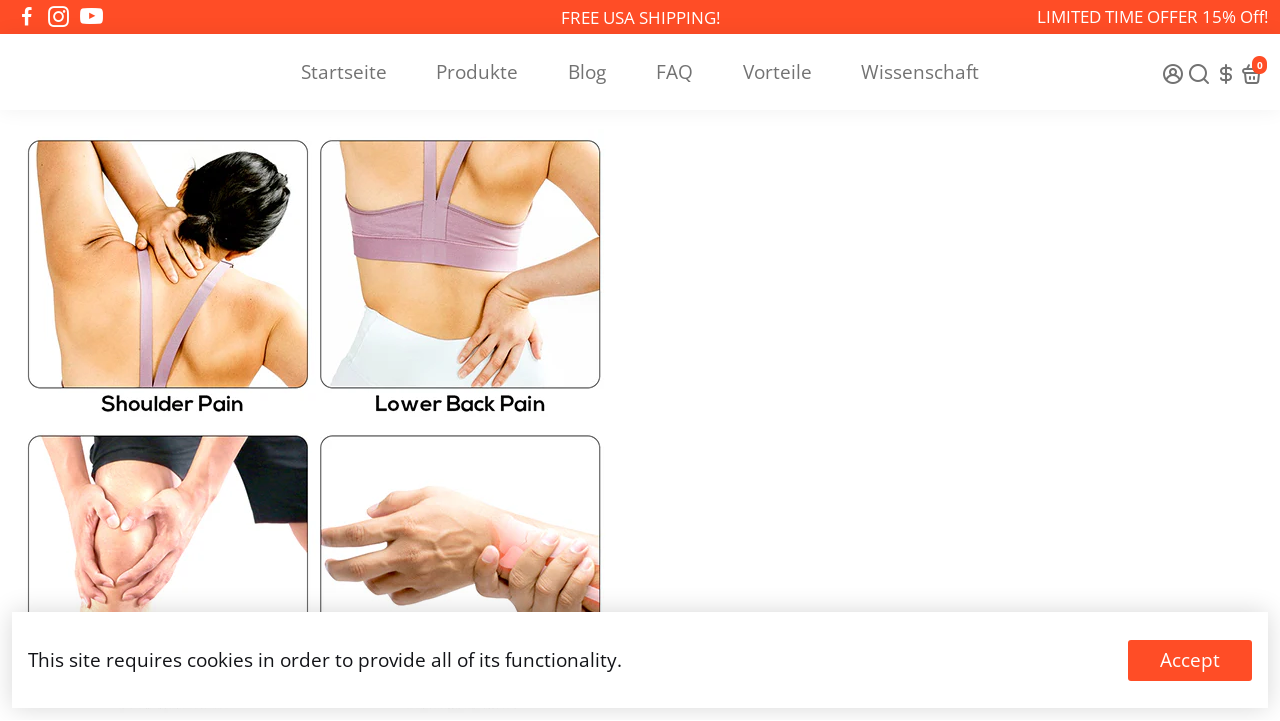

--- FILE ---
content_type: text/javascript; charset=utf-8
request_url: https://app-api.vidjet.io/bce19731-aa80-45d6-9c4b-f29dcf68b648/shopify/scripttag?v=1665563210206&shop=usuie.myshopify.com
body_size: 197
content:
(function (d, s, id) {
  if (d.getElementById(id)) return;
  const t = d.getElementsByTagName(s)[0];
  const vis = d.createElement(s);
  vis.id = id;
  vis.src = 'https://media.vidjet.io/client-app.js?siteId=bce19731-aa80-45d6-9c4b-f29dcf68b648';
  t.parentNode.insertBefore(vis, t);
})(document, 'script', 'vidjet');


--- FILE ---
content_type: text/javascript
request_url: https://cdn.shopify.com/extensions/019c0a51-55f5-7eb5-923f-9f9b5b653020/clay-b2b-wholesale-pricing-575/assets/clay-wholesale-form.js
body_size: 23644
content:
(()=>{"use strict";var e={13:(e,l,n)=>{n.d(l,{A:()=>r});var t=n(601),a=n.n(t),o=n(314),i=n.n(o)()(a());i.push([e.id,"/*!\n * Quill Editor v1.3.7\n * https://quilljs.com/\n * Copyright (c) 2014, Jason Chen\n * Copyright (c) 2013, salesforce.com\n */\n.ql-container {\n  box-sizing: border-box;\n  font-family: Helvetica, Arial, sans-serif;\n  font-size: 13px;\n  height: 100%;\n  margin: 0px;\n  position: relative;\n}\n.ql-container.ql-disabled .ql-tooltip {\n  visibility: hidden;\n}\n.ql-container.ql-disabled .ql-editor ul[data-checked] > li::before {\n  pointer-events: none;\n}\n.ql-clipboard {\n  left: -100000px;\n  height: 1px;\n  overflow-y: hidden;\n  position: absolute;\n  top: 50%;\n}\n.ql-clipboard p {\n  margin: 0;\n  padding: 0;\n}\n.ql-editor {\n  box-sizing: border-box;\n  line-height: 1.42;\n  height: 100%;\n  outline: none;\n  overflow-y: auto;\n  padding: 12px 15px;\n  tab-size: 4;\n  -moz-tab-size: 4;\n  text-align: left;\n  white-space: pre-wrap;\n  word-wrap: break-word;\n}\n.ql-editor > * {\n  cursor: text;\n}\n.ql-editor p,\n.ql-editor ol,\n.ql-editor ul,\n.ql-editor pre,\n.ql-editor blockquote,\n.ql-editor h1,\n.ql-editor h2,\n.ql-editor h3,\n.ql-editor h4,\n.ql-editor h5,\n.ql-editor h6 {\n  margin: 0;\n  padding: 0;\n  counter-reset: list-1 list-2 list-3 list-4 list-5 list-6 list-7 list-8 list-9;\n}\n.ql-editor ol,\n.ql-editor ul {\n  padding-left: 1.5em;\n}\n.ql-editor ol > li,\n.ql-editor ul > li {\n  list-style-type: none;\n}\n.ql-editor ul > li::before {\n  content: '\\2022';\n}\n.ql-editor ul[data-checked=true],\n.ql-editor ul[data-checked=false] {\n  pointer-events: none;\n}\n.ql-editor ul[data-checked=true] > li *,\n.ql-editor ul[data-checked=false] > li * {\n  pointer-events: all;\n}\n.ql-editor ul[data-checked=true] > li::before,\n.ql-editor ul[data-checked=false] > li::before {\n  color: #777;\n  cursor: pointer;\n  pointer-events: all;\n}\n.ql-editor ul[data-checked=true] > li::before {\n  content: '\\2611';\n}\n.ql-editor ul[data-checked=false] > li::before {\n  content: '\\2610';\n}\n.ql-editor li::before {\n  display: inline-block;\n  white-space: nowrap;\n  width: 1.2em;\n}\n.ql-editor li:not(.ql-direction-rtl)::before {\n  margin-left: -1.5em;\n  margin-right: 0.3em;\n  text-align: right;\n}\n.ql-editor li.ql-direction-rtl::before {\n  margin-left: 0.3em;\n  margin-right: -1.5em;\n}\n.ql-editor ol li:not(.ql-direction-rtl),\n.ql-editor ul li:not(.ql-direction-rtl) {\n  padding-left: 1.5em;\n}\n.ql-editor ol li.ql-direction-rtl,\n.ql-editor ul li.ql-direction-rtl {\n  padding-right: 1.5em;\n}\n.ql-editor ol li {\n  counter-reset: list-1 list-2 list-3 list-4 list-5 list-6 list-7 list-8 list-9;\n  counter-increment: list-0;\n}\n.ql-editor ol li:before {\n  content: counter(list-0, decimal) '. ';\n}\n.ql-editor ol li.ql-indent-1 {\n  counter-increment: list-1;\n}\n.ql-editor ol li.ql-indent-1:before {\n  content: counter(list-1, lower-alpha) '. ';\n}\n.ql-editor ol li.ql-indent-1 {\n  counter-reset: list-2 list-3 list-4 list-5 list-6 list-7 list-8 list-9;\n}\n.ql-editor ol li.ql-indent-2 {\n  counter-increment: list-2;\n}\n.ql-editor ol li.ql-indent-2:before {\n  content: counter(list-2, lower-roman) '. ';\n}\n.ql-editor ol li.ql-indent-2 {\n  counter-reset: list-3 list-4 list-5 list-6 list-7 list-8 list-9;\n}\n.ql-editor ol li.ql-indent-3 {\n  counter-increment: list-3;\n}\n.ql-editor ol li.ql-indent-3:before {\n  content: counter(list-3, decimal) '. ';\n}\n.ql-editor ol li.ql-indent-3 {\n  counter-reset: list-4 list-5 list-6 list-7 list-8 list-9;\n}\n.ql-editor ol li.ql-indent-4 {\n  counter-increment: list-4;\n}\n.ql-editor ol li.ql-indent-4:before {\n  content: counter(list-4, lower-alpha) '. ';\n}\n.ql-editor ol li.ql-indent-4 {\n  counter-reset: list-5 list-6 list-7 list-8 list-9;\n}\n.ql-editor ol li.ql-indent-5 {\n  counter-increment: list-5;\n}\n.ql-editor ol li.ql-indent-5:before {\n  content: counter(list-5, lower-roman) '. ';\n}\n.ql-editor ol li.ql-indent-5 {\n  counter-reset: list-6 list-7 list-8 list-9;\n}\n.ql-editor ol li.ql-indent-6 {\n  counter-increment: list-6;\n}\n.ql-editor ol li.ql-indent-6:before {\n  content: counter(list-6, decimal) '. ';\n}\n.ql-editor ol li.ql-indent-6 {\n  counter-reset: list-7 list-8 list-9;\n}\n.ql-editor ol li.ql-indent-7 {\n  counter-increment: list-7;\n}\n.ql-editor ol li.ql-indent-7:before {\n  content: counter(list-7, lower-alpha) '. ';\n}\n.ql-editor ol li.ql-indent-7 {\n  counter-reset: list-8 list-9;\n}\n.ql-editor ol li.ql-indent-8 {\n  counter-increment: list-8;\n}\n.ql-editor ol li.ql-indent-8:before {\n  content: counter(list-8, lower-roman) '. ';\n}\n.ql-editor ol li.ql-indent-8 {\n  counter-reset: list-9;\n}\n.ql-editor ol li.ql-indent-9 {\n  counter-increment: list-9;\n}\n.ql-editor ol li.ql-indent-9:before {\n  content: counter(list-9, decimal) '. ';\n}\n.ql-editor .ql-indent-1:not(.ql-direction-rtl) {\n  padding-left: 3em;\n}\n.ql-editor li.ql-indent-1:not(.ql-direction-rtl) {\n  padding-left: 4.5em;\n}\n.ql-editor .ql-indent-1.ql-direction-rtl.ql-align-right {\n  padding-right: 3em;\n}\n.ql-editor li.ql-indent-1.ql-direction-rtl.ql-align-right {\n  padding-right: 4.5em;\n}\n.ql-editor .ql-indent-2:not(.ql-direction-rtl) {\n  padding-left: 6em;\n}\n.ql-editor li.ql-indent-2:not(.ql-direction-rtl) {\n  padding-left: 7.5em;\n}\n.ql-editor .ql-indent-2.ql-direction-rtl.ql-align-right {\n  padding-right: 6em;\n}\n.ql-editor li.ql-indent-2.ql-direction-rtl.ql-align-right {\n  padding-right: 7.5em;\n}\n.ql-editor .ql-indent-3:not(.ql-direction-rtl) {\n  padding-left: 9em;\n}\n.ql-editor li.ql-indent-3:not(.ql-direction-rtl) {\n  padding-left: 10.5em;\n}\n.ql-editor .ql-indent-3.ql-direction-rtl.ql-align-right {\n  padding-right: 9em;\n}\n.ql-editor li.ql-indent-3.ql-direction-rtl.ql-align-right {\n  padding-right: 10.5em;\n}\n.ql-editor .ql-indent-4:not(.ql-direction-rtl) {\n  padding-left: 12em;\n}\n.ql-editor li.ql-indent-4:not(.ql-direction-rtl) {\n  padding-left: 13.5em;\n}\n.ql-editor .ql-indent-4.ql-direction-rtl.ql-align-right {\n  padding-right: 12em;\n}\n.ql-editor li.ql-indent-4.ql-direction-rtl.ql-align-right {\n  padding-right: 13.5em;\n}\n.ql-editor .ql-indent-5:not(.ql-direction-rtl) {\n  padding-left: 15em;\n}\n.ql-editor li.ql-indent-5:not(.ql-direction-rtl) {\n  padding-left: 16.5em;\n}\n.ql-editor .ql-indent-5.ql-direction-rtl.ql-align-right {\n  padding-right: 15em;\n}\n.ql-editor li.ql-indent-5.ql-direction-rtl.ql-align-right {\n  padding-right: 16.5em;\n}\n.ql-editor .ql-indent-6:not(.ql-direction-rtl) {\n  padding-left: 18em;\n}\n.ql-editor li.ql-indent-6:not(.ql-direction-rtl) {\n  padding-left: 19.5em;\n}\n.ql-editor .ql-indent-6.ql-direction-rtl.ql-align-right {\n  padding-right: 18em;\n}\n.ql-editor li.ql-indent-6.ql-direction-rtl.ql-align-right {\n  padding-right: 19.5em;\n}\n.ql-editor .ql-indent-7:not(.ql-direction-rtl) {\n  padding-left: 21em;\n}\n.ql-editor li.ql-indent-7:not(.ql-direction-rtl) {\n  padding-left: 22.5em;\n}\n.ql-editor .ql-indent-7.ql-direction-rtl.ql-align-right {\n  padding-right: 21em;\n}\n.ql-editor li.ql-indent-7.ql-direction-rtl.ql-align-right {\n  padding-right: 22.5em;\n}\n.ql-editor .ql-indent-8:not(.ql-direction-rtl) {\n  padding-left: 24em;\n}\n.ql-editor li.ql-indent-8:not(.ql-direction-rtl) {\n  padding-left: 25.5em;\n}\n.ql-editor .ql-indent-8.ql-direction-rtl.ql-align-right {\n  padding-right: 24em;\n}\n.ql-editor li.ql-indent-8.ql-direction-rtl.ql-align-right {\n  padding-right: 25.5em;\n}\n.ql-editor .ql-indent-9:not(.ql-direction-rtl) {\n  padding-left: 27em;\n}\n.ql-editor li.ql-indent-9:not(.ql-direction-rtl) {\n  padding-left: 28.5em;\n}\n.ql-editor .ql-indent-9.ql-direction-rtl.ql-align-right {\n  padding-right: 27em;\n}\n.ql-editor li.ql-indent-9.ql-direction-rtl.ql-align-right {\n  padding-right: 28.5em;\n}\n.ql-editor .ql-video {\n  display: block;\n  max-width: 100%;\n}\n.ql-editor .ql-video.ql-align-center {\n  margin: 0 auto;\n}\n.ql-editor .ql-video.ql-align-right {\n  margin: 0 0 0 auto;\n}\n.ql-editor .ql-bg-black {\n  background-color: #000;\n}\n.ql-editor .ql-bg-red {\n  background-color: #e60000;\n}\n.ql-editor .ql-bg-orange {\n  background-color: #f90;\n}\n.ql-editor .ql-bg-yellow {\n  background-color: #ff0;\n}\n.ql-editor .ql-bg-green {\n  background-color: #008a00;\n}\n.ql-editor .ql-bg-blue {\n  background-color: #06c;\n}\n.ql-editor .ql-bg-purple {\n  background-color: #93f;\n}\n.ql-editor .ql-color-white {\n  color: #fff;\n}\n.ql-editor .ql-color-red {\n  color: #e60000;\n}\n.ql-editor .ql-color-orange {\n  color: #f90;\n}\n.ql-editor .ql-color-yellow {\n  color: #ff0;\n}\n.ql-editor .ql-color-green {\n  color: #008a00;\n}\n.ql-editor .ql-color-blue {\n  color: #06c;\n}\n.ql-editor .ql-color-purple {\n  color: #93f;\n}\n.ql-editor .ql-font-serif {\n  font-family: Georgia, Times New Roman, serif;\n}\n.ql-editor .ql-font-monospace {\n  font-family: Monaco, Courier New, monospace;\n}\n.ql-editor .ql-size-small {\n  font-size: 0.75em;\n}\n.ql-editor .ql-size-large {\n  font-size: 1.5em;\n}\n.ql-editor .ql-size-huge {\n  font-size: 2.5em;\n}\n.ql-editor .ql-direction-rtl {\n  direction: rtl;\n  text-align: inherit;\n}\n.ql-editor .ql-align-center {\n  text-align: center;\n}\n.ql-editor .ql-align-justify {\n  text-align: justify;\n}\n.ql-editor .ql-align-right {\n  text-align: right;\n}\n.ql-editor.ql-blank::before {\n  color: rgba(0,0,0,0.6);\n  content: attr(data-placeholder);\n  font-style: italic;\n  left: 15px;\n  pointer-events: none;\n  position: absolute;\n  right: 15px;\n}\n.ql-snow.ql-toolbar:after,\n.ql-snow .ql-toolbar:after {\n  clear: both;\n  content: '';\n  display: table;\n}\n.ql-snow.ql-toolbar button,\n.ql-snow .ql-toolbar button {\n  background: none;\n  border: none;\n  cursor: pointer;\n  display: inline-block;\n  float: left;\n  height: 24px;\n  padding: 3px 5px;\n  width: 28px;\n}\n.ql-snow.ql-toolbar button svg,\n.ql-snow .ql-toolbar button svg {\n  float: left;\n  height: 100%;\n}\n.ql-snow.ql-toolbar button:active:hover,\n.ql-snow .ql-toolbar button:active:hover {\n  outline: none;\n}\n.ql-snow.ql-toolbar input.ql-image[type=file],\n.ql-snow .ql-toolbar input.ql-image[type=file] {\n  display: none;\n}\n.ql-snow.ql-toolbar button:hover,\n.ql-snow .ql-toolbar button:hover,\n.ql-snow.ql-toolbar button:focus,\n.ql-snow .ql-toolbar button:focus,\n.ql-snow.ql-toolbar button.ql-active,\n.ql-snow .ql-toolbar button.ql-active,\n.ql-snow.ql-toolbar .ql-picker-label:hover,\n.ql-snow .ql-toolbar .ql-picker-label:hover,\n.ql-snow.ql-toolbar .ql-picker-label.ql-active,\n.ql-snow .ql-toolbar .ql-picker-label.ql-active,\n.ql-snow.ql-toolbar .ql-picker-item:hover,\n.ql-snow .ql-toolbar .ql-picker-item:hover,\n.ql-snow.ql-toolbar .ql-picker-item.ql-selected,\n.ql-snow .ql-toolbar .ql-picker-item.ql-selected {\n  color: #06c;\n}\n.ql-snow.ql-toolbar button:hover .ql-fill,\n.ql-snow .ql-toolbar button:hover .ql-fill,\n.ql-snow.ql-toolbar button:focus .ql-fill,\n.ql-snow .ql-toolbar button:focus .ql-fill,\n.ql-snow.ql-toolbar button.ql-active .ql-fill,\n.ql-snow .ql-toolbar button.ql-active .ql-fill,\n.ql-snow.ql-toolbar .ql-picker-label:hover .ql-fill,\n.ql-snow .ql-toolbar .ql-picker-label:hover .ql-fill,\n.ql-snow.ql-toolbar .ql-picker-label.ql-active .ql-fill,\n.ql-snow .ql-toolbar .ql-picker-label.ql-active .ql-fill,\n.ql-snow.ql-toolbar .ql-picker-item:hover .ql-fill,\n.ql-snow .ql-toolbar .ql-picker-item:hover .ql-fill,\n.ql-snow.ql-toolbar .ql-picker-item.ql-selected .ql-fill,\n.ql-snow .ql-toolbar .ql-picker-item.ql-selected .ql-fill,\n.ql-snow.ql-toolbar button:hover .ql-stroke.ql-fill,\n.ql-snow .ql-toolbar button:hover .ql-stroke.ql-fill,\n.ql-snow.ql-toolbar button:focus .ql-stroke.ql-fill,\n.ql-snow .ql-toolbar button:focus .ql-stroke.ql-fill,\n.ql-snow.ql-toolbar button.ql-active .ql-stroke.ql-fill,\n.ql-snow .ql-toolbar button.ql-active .ql-stroke.ql-fill,\n.ql-snow.ql-toolbar .ql-picker-label:hover .ql-stroke.ql-fill,\n.ql-snow .ql-toolbar .ql-picker-label:hover .ql-stroke.ql-fill,\n.ql-snow.ql-toolbar .ql-picker-label.ql-active .ql-stroke.ql-fill,\n.ql-snow .ql-toolbar .ql-picker-label.ql-active .ql-stroke.ql-fill,\n.ql-snow.ql-toolbar .ql-picker-item:hover .ql-stroke.ql-fill,\n.ql-snow .ql-toolbar .ql-picker-item:hover .ql-stroke.ql-fill,\n.ql-snow.ql-toolbar .ql-picker-item.ql-selected .ql-stroke.ql-fill,\n.ql-snow .ql-toolbar .ql-picker-item.ql-selected .ql-stroke.ql-fill {\n  fill: #06c;\n}\n.ql-snow.ql-toolbar button:hover .ql-stroke,\n.ql-snow .ql-toolbar button:hover .ql-stroke,\n.ql-snow.ql-toolbar button:focus .ql-stroke,\n.ql-snow .ql-toolbar button:focus .ql-stroke,\n.ql-snow.ql-toolbar button.ql-active .ql-stroke,\n.ql-snow .ql-toolbar button.ql-active .ql-stroke,\n.ql-snow.ql-toolbar .ql-picker-label:hover .ql-stroke,\n.ql-snow .ql-toolbar .ql-picker-label:hover .ql-stroke,\n.ql-snow.ql-toolbar .ql-picker-label.ql-active .ql-stroke,\n.ql-snow .ql-toolbar .ql-picker-label.ql-active .ql-stroke,\n.ql-snow.ql-toolbar .ql-picker-item:hover .ql-stroke,\n.ql-snow .ql-toolbar .ql-picker-item:hover .ql-stroke,\n.ql-snow.ql-toolbar .ql-picker-item.ql-selected .ql-stroke,\n.ql-snow .ql-toolbar .ql-picker-item.ql-selected .ql-stroke,\n.ql-snow.ql-toolbar button:hover .ql-stroke-miter,\n.ql-snow .ql-toolbar button:hover .ql-stroke-miter,\n.ql-snow.ql-toolbar button:focus .ql-stroke-miter,\n.ql-snow .ql-toolbar button:focus .ql-stroke-miter,\n.ql-snow.ql-toolbar button.ql-active .ql-stroke-miter,\n.ql-snow .ql-toolbar button.ql-active .ql-stroke-miter,\n.ql-snow.ql-toolbar .ql-picker-label:hover .ql-stroke-miter,\n.ql-snow .ql-toolbar .ql-picker-label:hover .ql-stroke-miter,\n.ql-snow.ql-toolbar .ql-picker-label.ql-active .ql-stroke-miter,\n.ql-snow .ql-toolbar .ql-picker-label.ql-active .ql-stroke-miter,\n.ql-snow.ql-toolbar .ql-picker-item:hover .ql-stroke-miter,\n.ql-snow .ql-toolbar .ql-picker-item:hover .ql-stroke-miter,\n.ql-snow.ql-toolbar .ql-picker-item.ql-selected .ql-stroke-miter,\n.ql-snow .ql-toolbar .ql-picker-item.ql-selected .ql-stroke-miter {\n  stroke: #06c;\n}\n@media (pointer: coarse) {\n  .ql-snow.ql-toolbar button:hover:not(.ql-active),\n  .ql-snow .ql-toolbar button:hover:not(.ql-active) {\n    color: #444;\n  }\n  .ql-snow.ql-toolbar button:hover:not(.ql-active) .ql-fill,\n  .ql-snow .ql-toolbar button:hover:not(.ql-active) .ql-fill,\n  .ql-snow.ql-toolbar button:hover:not(.ql-active) .ql-stroke.ql-fill,\n  .ql-snow .ql-toolbar button:hover:not(.ql-active) .ql-stroke.ql-fill {\n    fill: #444;\n  }\n  .ql-snow.ql-toolbar button:hover:not(.ql-active) .ql-stroke,\n  .ql-snow .ql-toolbar button:hover:not(.ql-active) .ql-stroke,\n  .ql-snow.ql-toolbar button:hover:not(.ql-active) .ql-stroke-miter,\n  .ql-snow .ql-toolbar button:hover:not(.ql-active) .ql-stroke-miter {\n    stroke: #444;\n  }\n}\n.ql-snow {\n  box-sizing: border-box;\n}\n.ql-snow * {\n  box-sizing: border-box;\n}\n.ql-snow .ql-hidden {\n  display: none;\n}\n.ql-snow .ql-out-bottom,\n.ql-snow .ql-out-top {\n  visibility: hidden;\n}\n.ql-snow .ql-tooltip {\n  position: absolute;\n  transform: translateY(10px);\n}\n.ql-snow .ql-tooltip a {\n  cursor: pointer;\n  text-decoration: none;\n}\n.ql-snow .ql-tooltip.ql-flip {\n  transform: translateY(-10px);\n}\n.ql-snow .ql-formats {\n  display: inline-block;\n  vertical-align: middle;\n}\n.ql-snow .ql-formats:after {\n  clear: both;\n  content: '';\n  display: table;\n}\n.ql-snow .ql-stroke {\n  fill: none;\n  stroke: #444;\n  stroke-linecap: round;\n  stroke-linejoin: round;\n  stroke-width: 2;\n}\n.ql-snow .ql-stroke-miter {\n  fill: none;\n  stroke: #444;\n  stroke-miterlimit: 10;\n  stroke-width: 2;\n}\n.ql-snow .ql-fill,\n.ql-snow .ql-stroke.ql-fill {\n  fill: #444;\n}\n.ql-snow .ql-empty {\n  fill: none;\n}\n.ql-snow .ql-even {\n  fill-rule: evenodd;\n}\n.ql-snow .ql-thin,\n.ql-snow .ql-stroke.ql-thin {\n  stroke-width: 1;\n}\n.ql-snow .ql-transparent {\n  opacity: 0.4;\n}\n.ql-snow .ql-direction svg:last-child {\n  display: none;\n}\n.ql-snow .ql-direction.ql-active svg:last-child {\n  display: inline;\n}\n.ql-snow .ql-direction.ql-active svg:first-child {\n  display: none;\n}\n.ql-snow .ql-editor h1 {\n  font-size: 2em;\n}\n.ql-snow .ql-editor h2 {\n  font-size: 1.5em;\n}\n.ql-snow .ql-editor h3 {\n  font-size: 1.17em;\n}\n.ql-snow .ql-editor h4 {\n  font-size: 1em;\n}\n.ql-snow .ql-editor h5 {\n  font-size: 0.83em;\n}\n.ql-snow .ql-editor h6 {\n  font-size: 0.67em;\n}\n.ql-snow .ql-editor a {\n  text-decoration: underline;\n}\n.ql-snow .ql-editor blockquote {\n  border-left: 4px solid #ccc;\n  margin-bottom: 5px;\n  margin-top: 5px;\n  padding-left: 16px;\n}\n.ql-snow .ql-editor code,\n.ql-snow .ql-editor pre {\n  background-color: #f0f0f0;\n  border-radius: 3px;\n}\n.ql-snow .ql-editor pre {\n  white-space: pre-wrap;\n  margin-bottom: 5px;\n  margin-top: 5px;\n  padding: 5px 10px;\n}\n.ql-snow .ql-editor code {\n  font-size: 85%;\n  padding: 2px 4px;\n}\n.ql-snow .ql-editor pre.ql-syntax {\n  background-color: #23241f;\n  color: #f8f8f2;\n  overflow: visible;\n}\n.ql-snow .ql-editor img {\n  max-width: 100%;\n}\n.ql-snow .ql-picker {\n  color: #444;\n  display: inline-block;\n  float: left;\n  font-size: 14px;\n  font-weight: 500;\n  height: 24px;\n  position: relative;\n  vertical-align: middle;\n}\n.ql-snow .ql-picker-label {\n  cursor: pointer;\n  display: inline-block;\n  height: 100%;\n  padding-left: 8px;\n  padding-right: 2px;\n  position: relative;\n  width: 100%;\n}\n.ql-snow .ql-picker-label::before {\n  display: inline-block;\n  line-height: 22px;\n}\n.ql-snow .ql-picker-options {\n  background-color: #fff;\n  display: none;\n  min-width: 100%;\n  padding: 4px 8px;\n  position: absolute;\n  white-space: nowrap;\n}\n.ql-snow .ql-picker-options .ql-picker-item {\n  cursor: pointer;\n  display: block;\n  padding-bottom: 5px;\n  padding-top: 5px;\n}\n.ql-snow .ql-picker.ql-expanded .ql-picker-label {\n  color: #ccc;\n  z-index: 2;\n}\n.ql-snow .ql-picker.ql-expanded .ql-picker-label .ql-fill {\n  fill: #ccc;\n}\n.ql-snow .ql-picker.ql-expanded .ql-picker-label .ql-stroke {\n  stroke: #ccc;\n}\n.ql-snow .ql-picker.ql-expanded .ql-picker-options {\n  display: block;\n  margin-top: -1px;\n  top: 100%;\n  z-index: 1;\n}\n.ql-snow .ql-color-picker,\n.ql-snow .ql-icon-picker {\n  width: 28px;\n}\n.ql-snow .ql-color-picker .ql-picker-label,\n.ql-snow .ql-icon-picker .ql-picker-label {\n  padding: 2px 4px;\n}\n.ql-snow .ql-color-picker .ql-picker-label svg,\n.ql-snow .ql-icon-picker .ql-picker-label svg {\n  right: 4px;\n}\n.ql-snow .ql-icon-picker .ql-picker-options {\n  padding: 4px 0px;\n}\n.ql-snow .ql-icon-picker .ql-picker-item {\n  height: 24px;\n  width: 24px;\n  padding: 2px 4px;\n}\n.ql-snow .ql-color-picker .ql-picker-options {\n  padding: 3px 5px;\n  width: 152px;\n}\n.ql-snow .ql-color-picker .ql-picker-item {\n  border: 1px solid transparent;\n  float: left;\n  height: 16px;\n  margin: 2px;\n  padding: 0px;\n  width: 16px;\n}\n.ql-snow .ql-picker:not(.ql-color-picker):not(.ql-icon-picker) svg {\n  position: absolute;\n  margin-top: -9px;\n  right: 0;\n  top: 50%;\n  width: 18px;\n}\n.ql-snow .ql-picker.ql-header .ql-picker-label[data-label]:not([data-label=''])::before,\n.ql-snow .ql-picker.ql-font .ql-picker-label[data-label]:not([data-label=''])::before,\n.ql-snow .ql-picker.ql-size .ql-picker-label[data-label]:not([data-label=''])::before,\n.ql-snow .ql-picker.ql-header .ql-picker-item[data-label]:not([data-label=''])::before,\n.ql-snow .ql-picker.ql-font .ql-picker-item[data-label]:not([data-label=''])::before,\n.ql-snow .ql-picker.ql-size .ql-picker-item[data-label]:not([data-label=''])::before {\n  content: attr(data-label);\n}\n.ql-snow .ql-picker.ql-header {\n  width: 98px;\n}\n.ql-snow .ql-picker.ql-header .ql-picker-label::before,\n.ql-snow .ql-picker.ql-header .ql-picker-item::before {\n  content: 'Normal';\n}\n.ql-snow .ql-picker.ql-header .ql-picker-label[data-value=\"1\"]::before,\n.ql-snow .ql-picker.ql-header .ql-picker-item[data-value=\"1\"]::before {\n  content: 'Heading 1';\n}\n.ql-snow .ql-picker.ql-header .ql-picker-label[data-value=\"2\"]::before,\n.ql-snow .ql-picker.ql-header .ql-picker-item[data-value=\"2\"]::before {\n  content: 'Heading 2';\n}\n.ql-snow .ql-picker.ql-header .ql-picker-label[data-value=\"3\"]::before,\n.ql-snow .ql-picker.ql-header .ql-picker-item[data-value=\"3\"]::before {\n  content: 'Heading 3';\n}\n.ql-snow .ql-picker.ql-header .ql-picker-label[data-value=\"4\"]::before,\n.ql-snow .ql-picker.ql-header .ql-picker-item[data-value=\"4\"]::before {\n  content: 'Heading 4';\n}\n.ql-snow .ql-picker.ql-header .ql-picker-label[data-value=\"5\"]::before,\n.ql-snow .ql-picker.ql-header .ql-picker-item[data-value=\"5\"]::before {\n  content: 'Heading 5';\n}\n.ql-snow .ql-picker.ql-header .ql-picker-label[data-value=\"6\"]::before,\n.ql-snow .ql-picker.ql-header .ql-picker-item[data-value=\"6\"]::before {\n  content: 'Heading 6';\n}\n.ql-snow .ql-picker.ql-header .ql-picker-item[data-value=\"1\"]::before {\n  font-size: 2em;\n}\n.ql-snow .ql-picker.ql-header .ql-picker-item[data-value=\"2\"]::before {\n  font-size: 1.5em;\n}\n.ql-snow .ql-picker.ql-header .ql-picker-item[data-value=\"3\"]::before {\n  font-size: 1.17em;\n}\n.ql-snow .ql-picker.ql-header .ql-picker-item[data-value=\"4\"]::before {\n  font-size: 1em;\n}\n.ql-snow .ql-picker.ql-header .ql-picker-item[data-value=\"5\"]::before {\n  font-size: 0.83em;\n}\n.ql-snow .ql-picker.ql-header .ql-picker-item[data-value=\"6\"]::before {\n  font-size: 0.67em;\n}\n.ql-snow .ql-picker.ql-font {\n  width: 108px;\n}\n.ql-snow .ql-picker.ql-font .ql-picker-label::before,\n.ql-snow .ql-picker.ql-font .ql-picker-item::before {\n  content: 'Sans Serif';\n}\n.ql-snow .ql-picker.ql-font .ql-picker-label[data-value=serif]::before,\n.ql-snow .ql-picker.ql-font .ql-picker-item[data-value=serif]::before {\n  content: 'Serif';\n}\n.ql-snow .ql-picker.ql-font .ql-picker-label[data-value=monospace]::before,\n.ql-snow .ql-picker.ql-font .ql-picker-item[data-value=monospace]::before {\n  content: 'Monospace';\n}\n.ql-snow .ql-picker.ql-font .ql-picker-item[data-value=serif]::before {\n  font-family: Georgia, Times New Roman, serif;\n}\n.ql-snow .ql-picker.ql-font .ql-picker-item[data-value=monospace]::before {\n  font-family: Monaco, Courier New, monospace;\n}\n.ql-snow .ql-picker.ql-size {\n  width: 98px;\n}\n.ql-snow .ql-picker.ql-size .ql-picker-label::before,\n.ql-snow .ql-picker.ql-size .ql-picker-item::before {\n  content: 'Normal';\n}\n.ql-snow .ql-picker.ql-size .ql-picker-label[data-value=small]::before,\n.ql-snow .ql-picker.ql-size .ql-picker-item[data-value=small]::before {\n  content: 'Small';\n}\n.ql-snow .ql-picker.ql-size .ql-picker-label[data-value=large]::before,\n.ql-snow .ql-picker.ql-size .ql-picker-item[data-value=large]::before {\n  content: 'Large';\n}\n.ql-snow .ql-picker.ql-size .ql-picker-label[data-value=huge]::before,\n.ql-snow .ql-picker.ql-size .ql-picker-item[data-value=huge]::before {\n  content: 'Huge';\n}\n.ql-snow .ql-picker.ql-size .ql-picker-item[data-value=small]::before {\n  font-size: 10px;\n}\n.ql-snow .ql-picker.ql-size .ql-picker-item[data-value=large]::before {\n  font-size: 18px;\n}\n.ql-snow .ql-picker.ql-size .ql-picker-item[data-value=huge]::before {\n  font-size: 32px;\n}\n.ql-snow .ql-color-picker.ql-background .ql-picker-item {\n  background-color: #fff;\n}\n.ql-snow .ql-color-picker.ql-color .ql-picker-item {\n  background-color: #000;\n}\n.ql-toolbar.ql-snow {\n  border: 1px solid #ccc;\n  box-sizing: border-box;\n  font-family: 'Helvetica Neue', 'Helvetica', 'Arial', sans-serif;\n  padding: 8px;\n}\n.ql-toolbar.ql-snow .ql-formats {\n  margin-right: 15px;\n}\n.ql-toolbar.ql-snow .ql-picker-label {\n  border: 1px solid transparent;\n}\n.ql-toolbar.ql-snow .ql-picker-options {\n  border: 1px solid transparent;\n  box-shadow: rgba(0,0,0,0.2) 0 2px 8px;\n}\n.ql-toolbar.ql-snow .ql-picker.ql-expanded .ql-picker-label {\n  border-color: #ccc;\n}\n.ql-toolbar.ql-snow .ql-picker.ql-expanded .ql-picker-options {\n  border-color: #ccc;\n}\n.ql-toolbar.ql-snow .ql-color-picker .ql-picker-item.ql-selected,\n.ql-toolbar.ql-snow .ql-color-picker .ql-picker-item:hover {\n  border-color: #000;\n}\n.ql-toolbar.ql-snow + .ql-container.ql-snow {\n  border-top: 0px;\n}\n.ql-snow .ql-tooltip {\n  background-color: #fff;\n  border: 1px solid #ccc;\n  box-shadow: 0px 0px 5px #ddd;\n  color: #444;\n  padding: 5px 12px;\n  white-space: nowrap;\n}\n.ql-snow .ql-tooltip::before {\n  content: \"Visit URL:\";\n  line-height: 26px;\n  margin-right: 8px;\n}\n.ql-snow .ql-tooltip input[type=text] {\n  display: none;\n  border: 1px solid #ccc;\n  font-size: 13px;\n  height: 26px;\n  margin: 0px;\n  padding: 3px 5px;\n  width: 170px;\n}\n.ql-snow .ql-tooltip a.ql-preview {\n  display: inline-block;\n  max-width: 200px;\n  overflow-x: hidden;\n  text-overflow: ellipsis;\n  vertical-align: top;\n}\n.ql-snow .ql-tooltip a.ql-action::after {\n  border-right: 1px solid #ccc;\n  content: 'Edit';\n  margin-left: 16px;\n  padding-right: 8px;\n}\n.ql-snow .ql-tooltip a.ql-remove::before {\n  content: 'Remove';\n  margin-left: 8px;\n}\n.ql-snow .ql-tooltip a {\n  line-height: 26px;\n}\n.ql-snow .ql-tooltip.ql-editing a.ql-preview,\n.ql-snow .ql-tooltip.ql-editing a.ql-remove {\n  display: none;\n}\n.ql-snow .ql-tooltip.ql-editing input[type=text] {\n  display: inline-block;\n}\n.ql-snow .ql-tooltip.ql-editing a.ql-action::after {\n  border-right: 0px;\n  content: 'Save';\n  padding-right: 0px;\n}\n.ql-snow .ql-tooltip[data-mode=link]::before {\n  content: \"Enter link:\";\n}\n.ql-snow .ql-tooltip[data-mode=formula]::before {\n  content: \"Enter formula:\";\n}\n.ql-snow .ql-tooltip[data-mode=video]::before {\n  content: \"Enter video:\";\n}\n.ql-snow a {\n  color: #06c;\n}\n.ql-container.ql-snow {\n  border: 1px solid #ccc;\n}\n",""]);const r=i},56:(e,l,n)=>{e.exports=function(e){var l=n.nc;l&&e.setAttribute("nonce",l)}},72:e=>{var l=[];function n(e){for(var n=-1,t=0;t<l.length;t++)if(l[t].identifier===e){n=t;break}return n}function t(e,t){for(var o={},i=[],r=0;r<e.length;r++){var u=e[r],c=t.base?u[0]+t.base:u[0],s=o[c]||0,d="".concat(c," ").concat(s);o[c]=s+1;var p=n(d),f={css:u[1],media:u[2],sourceMap:u[3],supports:u[4],layer:u[5]};if(-1!==p)l[p].references++,l[p].updater(f);else{var b=a(f,t);t.byIndex=r,l.splice(r,0,{identifier:d,updater:b,references:1})}i.push(d)}return i}function a(e,l){var n=l.domAPI(l);n.update(e);return function(l){if(l){if(l.css===e.css&&l.media===e.media&&l.sourceMap===e.sourceMap&&l.supports===e.supports&&l.layer===e.layer)return;n.update(e=l)}else n.remove()}}e.exports=function(e,a){var o=t(e=e||[],a=a||{});return function(e){e=e||[];for(var i=0;i<o.length;i++){var r=n(o[i]);l[r].references--}for(var u=t(e,a),c=0;c<o.length;c++){var s=n(o[c]);0===l[s].references&&(l[s].updater(),l.splice(s,1))}o=u}}},113:e=>{e.exports=function(e,l){if(l.styleSheet)l.styleSheet.cssText=e;else{for(;l.firstChild;)l.removeChild(l.firstChild);l.appendChild(document.createTextNode(e))}}},172:(e,l,n)=>{n.d(l,{FK:()=>x,Ob:()=>W,Qv:()=>K,XX:()=>G,_3:()=>k,fF:()=>a,h:()=>y,n:()=>y,q6:()=>V,uA:()=>C,v2:()=>z});var t,a,o,i,r,u,c,s,d,p,f,b,v={},q=[],_=/acit|ex(?:s|g|n|p|$)|rph|grid|ows|mnc|ntw|ine[ch]|zoo|^ord|itera/i,m=Array.isArray;function h(e,l){for(var n in l)e[n]=l[n];return e}function g(e){e&&e.parentNode&&e.parentNode.removeChild(e)}function y(e,l,n){var a,o,i,r={};for(i in l)"key"==i?a=l[i]:"ref"==i?o=l[i]:r[i]=l[i];if(arguments.length>2&&(r.children=arguments.length>3?t.call(arguments,2):n),"function"==typeof e&&null!=e.defaultProps)for(i in e.defaultProps)void 0===r[i]&&(r[i]=e.defaultProps[i]);return w(e,r,a,o,null)}function w(e,l,n,t,i){var r={type:e,props:l,key:n,ref:t,__k:null,__:null,__b:0,__e:null,__c:null,constructor:void 0,__v:null==i?++o:i,__i:-1,__u:0};return null==i&&null!=a.vnode&&a.vnode(r),r}function k(){return{current:null}}function x(e){return e.children}function C(e,l){this.props=e,this.context=l}function S(e,l){if(null==l)return e.__?S(e.__,e.__i+1):null;for(var n;l<e.__k.length;l++)if(null!=(n=e.__k[l])&&null!=n.__e)return n.__e;return"function"==typeof e.type?S(e):null}function E(e){var l,n;if(null!=(e=e.__)&&null!=e.__c){for(e.__e=e.__c.base=null,l=0;l<e.__k.length;l++)if(null!=(n=e.__k[l])&&null!=n.__e){e.__e=e.__c.base=n.__e;break}return E(e)}}function N(e){(!e.__d&&(e.__d=!0)&&i.push(e)&&!T.__r++||r!==a.debounceRendering)&&((r=a.debounceRendering)||u)(T)}function T(){for(var e,l,n,t,o,r,u,s=1;i.length;)i.length>s&&i.sort(c),e=i.shift(),s=i.length,e.__d&&(n=void 0,o=(t=(l=e).__v).__e,r=[],u=[],l.__P&&((n=h({},t)).__v=t.__v+1,a.vnode&&a.vnode(n),O(l.__P,n,t,l.__n,l.__P.namespaceURI,32&t.__u?[o]:null,r,null==o?S(t):o,!!(32&t.__u),u),n.__v=t.__v,n.__.__k[n.__i]=n,U(r,n,u),n.__e!=o&&E(n)));T.__r=0}function A(e,l,n,t,a,o,i,r,u,c,s){var d,p,f,b,_,m,h=t&&t.__k||q,g=l.length;for(u=M(n,l,h,u,g),d=0;d<g;d++)null!=(f=n.__k[d])&&(p=-1===f.__i?v:h[f.__i]||v,f.__i=d,m=O(e,f,p,a,o,i,r,u,c,s),b=f.__e,f.ref&&p.ref!=f.ref&&(p.ref&&B(p.ref,null,f),s.push(f.ref,f.__c||b,f)),null==_&&null!=b&&(_=b),4&f.__u||p.__k===f.__k?u=P(f,u,e):"function"==typeof f.type&&void 0!==m?u=m:b&&(u=b.nextSibling),f.__u&=-7);return n.__e=_,u}function M(e,l,n,t,a){var o,i,r,u,c,s=n.length,d=s,p=0;for(e.__k=new Array(a),o=0;o<a;o++)null!=(i=l[o])&&"boolean"!=typeof i&&"function"!=typeof i?(u=o+p,(i=e.__k[o]="string"==typeof i||"number"==typeof i||"bigint"==typeof i||i.constructor==String?w(null,i,null,null,null):m(i)?w(x,{children:i},null,null,null):void 0===i.constructor&&i.__b>0?w(i.type,i.props,i.key,i.ref?i.ref:null,i.__v):i).__=e,i.__b=e.__b+1,r=null,-1!==(c=i.__i=F(i,n,u,d))&&(d--,(r=n[c])&&(r.__u|=2)),null==r||null===r.__v?(-1==c&&p--,"function"!=typeof i.type&&(i.__u|=4)):c!=u&&(c==u-1?p--:c==u+1?p++:(c>u?p--:p++,i.__u|=4))):e.__k[o]=null;if(d)for(o=0;o<s;o++)null!=(r=n[o])&&!(2&r.__u)&&(r.__e==t&&(t=S(r)),$(r,r));return t}function P(e,l,n){var t,a;if("function"==typeof e.type){for(t=e.__k,a=0;t&&a<t.length;a++)t[a]&&(t[a].__=e,l=P(t[a],l,n));return l}e.__e!=l&&(l&&e.type&&!n.contains(l)&&(l=S(e)),n.insertBefore(e.__e,l||null),l=e.__e);do{l=l&&l.nextSibling}while(null!=l&&8==l.nodeType);return l}function z(e,l){return l=l||[],null==e||"boolean"==typeof e||(m(e)?e.some((function(e){z(e,l)})):l.push(e)),l}function F(e,l,n,t){var a,o,i=e.key,r=e.type,u=l[n];if(null===u||u&&i==u.key&&r===u.type&&!(2&u.__u))return n;if(t>(null==u||2&u.__u?0:1))for(a=n-1,o=n+1;a>=0||o<l.length;){if(a>=0){if((u=l[a])&&!(2&u.__u)&&i==u.key&&r===u.type)return a;a--}if(o<l.length){if((u=l[o])&&!(2&u.__u)&&i==u.key&&r===u.type)return o;o++}}return-1}function R(e,l,n){"-"==l[0]?e.setProperty(l,null==n?"":n):e[l]=null==n?"":"number"!=typeof n||_.test(l)?n:n+"px"}function I(e,l,n,t,a){var o;e:if("style"==l)if("string"==typeof n)e.style.cssText=n;else{if("string"==typeof t&&(e.style.cssText=t=""),t)for(l in t)n&&l in n||R(e.style,l,"");if(n)for(l in n)t&&n[l]===t[l]||R(e.style,l,n[l])}else if("o"==l[0]&&"n"==l[1])o=l!=(l=l.replace(s,"$1")),l=l.toLowerCase()in e||"onFocusOut"==l||"onFocusIn"==l?l.toLowerCase().slice(2):l.slice(2),e.l||(e.l={}),e.l[l+o]=n,n?t?n.u=t.u:(n.u=d,e.addEventListener(l,o?f:p,o)):e.removeEventListener(l,o?f:p,o);else{if("http://www.w3.org/2000/svg"==a)l=l.replace(/xlink(H|:h)/,"h").replace(/sName$/,"s");else if("width"!=l&&"height"!=l&&"href"!=l&&"list"!=l&&"form"!=l&&"tabIndex"!=l&&"download"!=l&&"rowSpan"!=l&&"colSpan"!=l&&"role"!=l&&"popover"!=l&&l in e)try{e[l]=null==n?"":n;break e}catch(e){}"function"==typeof n||(null==n||!1===n&&"-"!=l[4]?e.removeAttribute(l):e.setAttribute(l,"popover"==l&&1==n?"":n))}}function H(e){return function(l){if(this.l){var n=this.l[l.type+e];if(null==l.t)l.t=d++;else if(l.t<n.u)return;return n(a.event?a.event(l):l)}}}function O(e,l,n,t,o,i,r,u,c,s){var d,p,f,b,v,q,_,y,w,k,S,E,N,T,M,P,z,F,R=l.type;if(void 0!==l.constructor)return null;128&n.__u&&(c=!!(32&n.__u),i=[u=l.__e=n.__e]),(d=a.__b)&&d(l);e:if("function"==typeof R)try{if(y=l.props,w="prototype"in R&&R.prototype.render,k=(d=R.contextType)&&t[d.__c],S=d?k?k.props.value:d.__:t,n.__c?_=(p=l.__c=n.__c).__=p.__E:(w?l.__c=p=new R(y,S):(l.__c=p=new C(y,S),p.constructor=R,p.render=D),k&&k.sub(p),p.props=y,p.state||(p.state={}),p.context=S,p.__n=t,f=p.__d=!0,p.__h=[],p._sb=[]),w&&null==p.__s&&(p.__s=p.state),w&&null!=R.getDerivedStateFromProps&&(p.__s==p.state&&(p.__s=h({},p.__s)),h(p.__s,R.getDerivedStateFromProps(y,p.__s))),b=p.props,v=p.state,p.__v=l,f)w&&null==R.getDerivedStateFromProps&&null!=p.componentWillMount&&p.componentWillMount(),w&&null!=p.componentDidMount&&p.__h.push(p.componentDidMount);else{if(w&&null==R.getDerivedStateFromProps&&y!==b&&null!=p.componentWillReceiveProps&&p.componentWillReceiveProps(y,S),!p.__e&&(null!=p.shouldComponentUpdate&&!1===p.shouldComponentUpdate(y,p.__s,S)||l.__v==n.__v)){for(l.__v!=n.__v&&(p.props=y,p.state=p.__s,p.__d=!1),l.__e=n.__e,l.__k=n.__k,l.__k.some((function(e){e&&(e.__=l)})),E=0;E<p._sb.length;E++)p.__h.push(p._sb[E]);p._sb=[],p.__h.length&&r.push(p);break e}null!=p.componentWillUpdate&&p.componentWillUpdate(y,p.__s,S),w&&null!=p.componentDidUpdate&&p.__h.push((function(){p.componentDidUpdate(b,v,q)}))}if(p.context=S,p.props=y,p.__P=e,p.__e=!1,N=a.__r,T=0,w){for(p.state=p.__s,p.__d=!1,N&&N(l),d=p.render(p.props,p.state,p.context),M=0;M<p._sb.length;M++)p.__h.push(p._sb[M]);p._sb=[]}else do{p.__d=!1,N&&N(l),d=p.render(p.props,p.state,p.context),p.state=p.__s}while(p.__d&&++T<25);p.state=p.__s,null!=p.getChildContext&&(t=h(h({},t),p.getChildContext())),w&&!f&&null!=p.getSnapshotBeforeUpdate&&(q=p.getSnapshotBeforeUpdate(b,v)),z=(P=null!=d&&d.type===x&&null==d.key)?d.props.children:d,P&&(d.props.children=null),u=A(e,m(z)?z:[z],l,n,t,o,i,r,u,c,s),p.base=l.__e,l.__u&=-161,p.__h.length&&r.push(p),_&&(p.__E=p.__=null)}catch(e){if(l.__v=null,c||null!=i)if(e.then){for(l.__u|=c?160:128;u&&8==u.nodeType&&u.nextSibling;)u=u.nextSibling;i[i.indexOf(u)]=null,l.__e=u}else for(F=i.length;F--;)g(i[F]);else l.__e=n.__e,l.__k=n.__k;a.__e(e,l,n)}else null==i&&l.__v==n.__v?(l.__k=n.__k,l.__e=n.__e):u=l.__e=L(n.__e,l,n,t,o,i,r,c,s);return(d=a.diffed)&&d(l),128&l.__u?void 0:u}function U(e,l,n){for(var t=0;t<n.length;t++)B(n[t],n[++t],n[++t]);a.__c&&a.__c(l,e),e.some((function(l){try{e=l.__h,l.__h=[],e.some((function(e){e.call(l)}))}catch(e){a.__e(e,l.__v)}}))}function L(e,l,n,o,i,r,u,c,s){var d,p,f,b,q,_,h,y=n.props,w=l.props,k=l.type;if("svg"==k?i="http://www.w3.org/2000/svg":"math"==k?i="http://www.w3.org/1998/Math/MathML":i||(i="http://www.w3.org/1999/xhtml"),null!=r)for(d=0;d<r.length;d++)if((q=r[d])&&"setAttribute"in q==!!k&&(k?q.localName==k:3==q.nodeType)){e=q,r[d]=null;break}if(null==e){if(null==k)return document.createTextNode(w);e=document.createElementNS(i,k,w.is&&w),c&&(a.__m&&a.__m(l,r),c=!1),r=null}if(null===k)y===w||c&&e.data===w||(e.data=w);else{if(r=r&&t.call(e.childNodes),y=n.props||v,!c&&null!=r)for(y={},d=0;d<e.attributes.length;d++)y[(q=e.attributes[d]).name]=q.value;for(d in y)if(q=y[d],"children"==d);else if("dangerouslySetInnerHTML"==d)f=q;else if(!(d in w)){if("value"==d&&"defaultValue"in w||"checked"==d&&"defaultChecked"in w)continue;I(e,d,null,q,i)}for(d in w)q=w[d],"children"==d?b=q:"dangerouslySetInnerHTML"==d?p=q:"value"==d?_=q:"checked"==d?h=q:c&&"function"!=typeof q||y[d]===q||I(e,d,q,y[d],i);if(p)c||f&&(p.__html===f.__html||p.__html===e.innerHTML)||(e.innerHTML=p.__html),l.__k=[];else if(f&&(e.innerHTML=""),A("template"===l.type?e.content:e,m(b)?b:[b],l,n,o,"foreignObject"==k?"http://www.w3.org/1999/xhtml":i,r,u,r?r[0]:n.__k&&S(n,0),c,s),null!=r)for(d=r.length;d--;)g(r[d]);c||(d="value","progress"==k&&null==_?e.removeAttribute("value"):void 0!==_&&(_!==e[d]||"progress"==k&&!_||"option"==k&&_!==y[d])&&I(e,d,_,y[d],i),d="checked",void 0!==h&&h!==e[d]&&I(e,d,h,y[d],i))}return e}function B(e,l,n){try{if("function"==typeof e){var t="function"==typeof e.__u;t&&e.__u(),t&&null==l||(e.__u=e(l))}else e.current=l}catch(e){a.__e(e,n)}}function $(e,l,n){var t,o;if(a.unmount&&a.unmount(e),(t=e.ref)&&(t.current&&t.current!==e.__e||B(t,null,l)),null!=(t=e.__c)){if(t.componentWillUnmount)try{t.componentWillUnmount()}catch(e){a.__e(e,l)}t.base=t.__P=null}if(t=e.__k)for(o=0;o<t.length;o++)t[o]&&$(t[o],l,n||"function"!=typeof e.type);n||g(e.__e),e.__c=e.__=e.__e=void 0}function D(e,l,n){return this.constructor(e,n)}function G(e,l,n){var o,i,r,u;l==document&&(l=document.documentElement),a.__&&a.__(e,l),i=(o="function"==typeof n)?null:n&&n.__k||l.__k,r=[],u=[],O(l,e=(!o&&n||l).__k=y(x,null,[e]),i||v,v,l.namespaceURI,!o&&n?[n]:i?null:l.firstChild?t.call(l.childNodes):null,r,!o&&n?n:i?i.__e:l.firstChild,o,u),U(r,e,u)}function K(e,l){G(e,l,K)}function W(e,l,n){var a,o,i,r,u=h({},e.props);for(i in e.type&&e.type.defaultProps&&(r=e.type.defaultProps),l)"key"==i?a=l[i]:"ref"==i?o=l[i]:u[i]=void 0===l[i]&&void 0!==r?r[i]:l[i];return arguments.length>2&&(u.children=arguments.length>3?t.call(arguments,2):n),w(e.type,u,a||e.key,o||e.ref,null)}function V(e){function l(e){var n,t;return this.getChildContext||(n=new Set,(t={})[l.__c]=this,this.getChildContext=function(){return t},this.componentWillUnmount=function(){n=null},this.shouldComponentUpdate=function(e){this.props.value!==e.value&&n.forEach((function(e){e.__e=!0,N(e)}))},this.sub=function(e){n.add(e);var l=e.componentWillUnmount;e.componentWillUnmount=function(){n&&n.delete(e),l&&l.call(e)}}),e.children}return l.__c="__cC"+b++,l.__=e,l.Provider=l.__l=(l.Consumer=function(e,l){return e.children(l)}).contextType=l,l}t=q.slice,a={__e:function(e,l,n,t){for(var a,o,i;l=l.__;)if((a=l.__c)&&!a.__)try{if((o=a.constructor)&&null!=o.getDerivedStateFromError&&(a.setState(o.getDerivedStateFromError(e)),i=a.__d),null!=a.componentDidCatch&&(a.componentDidCatch(e,t||{}),i=a.__d),i)return a.__E=a}catch(l){e=l}throw e}},o=0,C.prototype.setState=function(e,l){var n;n=null!=this.__s&&this.__s!==this.state?this.__s:this.__s=h({},this.state),"function"==typeof e&&(e=e(h({},n),this.props)),e&&h(n,e),null!=e&&this.__v&&(l&&this._sb.push(l),N(this))},C.prototype.forceUpdate=function(e){this.__v&&(this.__e=!0,e&&this.__h.push(e),N(this))},C.prototype.render=x,i=[],u="function"==typeof Promise?Promise.prototype.then.bind(Promise.resolve()):setTimeout,c=function(e,l){return e.__v.__b-l.__v.__b},T.__r=0,s=/(PointerCapture)$|Capture$/i,d=0,p=H(!1),f=H(!0),b=0},224:(e,l,n)=>{n.r(l),n.d(l,{default:()=>_});var t=n(72),a=n.n(t),o=n(825),i=n.n(o),r=n(659),u=n.n(r),c=n(56),s=n.n(c),d=n(540),p=n.n(d),f=n(113),b=n.n(f),v=n(13),q={};q.styleTagTransform=b(),q.setAttributes=s(),q.insert=u().bind(null,"head"),q.domAPI=i(),q.insertStyleElement=p();a()(v.A,q);const _=v.A&&v.A.locals?v.A.locals:void 0},314:e=>{e.exports=function(e){var l=[];return l.toString=function(){return this.map((function(l){var n="",t=void 0!==l[5];return l[4]&&(n+="@supports (".concat(l[4],") {")),l[2]&&(n+="@media ".concat(l[2]," {")),t&&(n+="@layer".concat(l[5].length>0?" ".concat(l[5]):""," {")),n+=e(l),t&&(n+="}"),l[2]&&(n+="}"),l[4]&&(n+="}"),n})).join("")},l.i=function(e,n,t,a,o){"string"==typeof e&&(e=[[null,e,void 0]]);var i={};if(t)for(var r=0;r<this.length;r++){var u=this[r][0];null!=u&&(i[u]=!0)}for(var c=0;c<e.length;c++){var s=[].concat(e[c]);t&&i[s[0]]||(void 0!==o&&(void 0===s[5]||(s[1]="@layer".concat(s[5].length>0?" ".concat(s[5]):""," {").concat(s[1],"}")),s[5]=o),n&&(s[2]?(s[1]="@media ".concat(s[2]," {").concat(s[1],"}"),s[2]=n):s[2]=n),a&&(s[4]?(s[1]="@supports (".concat(s[4],") {").concat(s[1],"}"),s[4]=a):s[4]="".concat(a)),l.push(s))}},l}},402:(e,l,n)=>{n.r(l),n.d(l,{Children:()=>h,Component:()=>t.uA,Fragment:()=>t.FK,PureComponent:()=>f,StrictMode:()=>ie,Suspense:()=>x,SuspenseList:()=>E,__SECRET_INTERNALS_DO_NOT_USE_OR_YOU_WILL_BE_FIRED:()=>j,cloneElement:()=>le,createContext:()=>t.q6,createElement:()=>t.n,createFactory:()=>Y,createPortal:()=>M,createRef:()=>t._3,default:()=>ue,findDOMNode:()=>te,flushSync:()=>oe,forwardRef:()=>_,hydrate:()=>U,isElement:()=>re,isFragment:()=>Q,isMemo:()=>ee,isValidElement:()=>X,lazy:()=>S,memo:()=>b,render:()=>O,startTransition:()=>c,unmountComponentAtNode:()=>ne,unstable_batchedUpdates:()=>ae,useCallback:()=>a.hb,useContext:()=>a.NT,useDebugValue:()=>a.MN,useDeferredValue:()=>s,useEffect:()=>a.vJ,useErrorBoundary:()=>a.Md,useId:()=>a.Bi,useImperativeHandle:()=>a.Yn,useInsertionEffect:()=>p,useLayoutEffect:()=>a.Nf,useMemo:()=>a.Kr,useReducer:()=>a.WO,useRef:()=>a.li,useState:()=>a.J0,useSyncExternalStore:()=>r,useTransition:()=>d,version:()=>Z});var t=n(172),a=n(994);function o(e,l){for(var n in l)e[n]=l[n];return e}function i(e,l){for(var n in e)if("__source"!==n&&!(n in l))return!0;for(var t in l)if("__source"!==t&&e[t]!==l[t])return!0;return!1}function r(e,l){var n=l(),t=(0,a.J0)({t:{__:n,u:l}}),o=t[0].t,i=t[1];return(0,a.Nf)((function(){o.__=n,o.u=l,u(o)&&i({t:o})}),[e,n,l]),(0,a.vJ)((function(){return u(o)&&i({t:o}),e((function(){u(o)&&i({t:o})}))}),[e]),n}function u(e){var l,n,t=e.u,a=e.__;try{var o=t();return!((l=a)===(n=o)&&(0!==l||1/l==1/n)||l!=l&&n!=n)}catch(e){return!0}}function c(e){e()}function s(e){return e}function d(){return[!1,c]}var p=a.Nf;function f(e,l){this.props=e,this.context=l}function b(e,l){function n(e){var n=this.props.ref,t=n==e.ref;return!t&&n&&(n.call?n(null):n.current=null),l?!l(this.props,e)||!t:i(this.props,e)}function a(l){return this.shouldComponentUpdate=n,(0,t.n)(e,l)}return a.displayName="Memo("+(e.displayName||e.name)+")",a.prototype.isReactComponent=!0,a.__f=!0,a}(f.prototype=new t.uA).isPureReactComponent=!0,f.prototype.shouldComponentUpdate=function(e,l){return i(this.props,e)||i(this.state,l)};var v=t.fF.__b;t.fF.__b=function(e){e.type&&e.type.__f&&e.ref&&(e.props.ref=e.ref,e.ref=null),v&&v(e)};var q="undefined"!=typeof Symbol&&Symbol.for&&Symbol.for("react.forward_ref")||3911;function _(e){function l(l){var n=o({},l);return delete n.ref,e(n,l.ref||null)}return l.$$typeof=q,l.render=l,l.prototype.isReactComponent=l.__f=!0,l.displayName="ForwardRef("+(e.displayName||e.name)+")",l}var m=function(e,l){return null==e?null:(0,t.v2)((0,t.v2)(e).map(l))},h={map:m,forEach:m,count:function(e){return e?(0,t.v2)(e).length:0},only:function(e){var l=(0,t.v2)(e);if(1!==l.length)throw"Children.only";return l[0]},toArray:t.v2},g=t.fF.__e;t.fF.__e=function(e,l,n,t){if(e.then)for(var a,o=l;o=o.__;)if((a=o.__c)&&a.__c)return null==l.__e&&(l.__e=n.__e,l.__k=n.__k),a.__c(e,l);g(e,l,n,t)};var y=t.fF.unmount;function w(e,l,n){return e&&(e.__c&&e.__c.__H&&(e.__c.__H.__.forEach((function(e){"function"==typeof e.__c&&e.__c()})),e.__c.__H=null),null!=(e=o({},e)).__c&&(e.__c.__P===n&&(e.__c.__P=l),e.__c=null),e.__k=e.__k&&e.__k.map((function(e){return w(e,l,n)}))),e}function k(e,l,n){return e&&n&&(e.__v=null,e.__k=e.__k&&e.__k.map((function(e){return k(e,l,n)})),e.__c&&e.__c.__P===l&&(e.__e&&n.appendChild(e.__e),e.__c.__e=!0,e.__c.__P=n)),e}function x(){this.__u=0,this.o=null,this.__b=null}function C(e){var l=e.__.__c;return l&&l.__a&&l.__a(e)}function S(e){var l,n,a;function o(o){if(l||(l=e()).then((function(e){n=e.default||e}),(function(e){a=e})),a)throw a;if(!n)throw l;return(0,t.n)(n,o)}return o.displayName="Lazy",o.__f=!0,o}function E(){this.i=null,this.l=null}t.fF.unmount=function(e){var l=e.__c;l&&l.__R&&l.__R(),l&&32&e.__u&&(e.type=null),y&&y(e)},(x.prototype=new t.uA).__c=function(e,l){var n=l.__c,t=this;null==t.o&&(t.o=[]),t.o.push(n);var a=C(t.__v),o=!1,i=function(){o||(o=!0,n.__R=null,a?a(r):r())};n.__R=i;var r=function(){if(! --t.__u){if(t.state.__a){var e=t.state.__a;t.__v.__k[0]=k(e,e.__c.__P,e.__c.__O)}var l;for(t.setState({__a:t.__b=null});l=t.o.pop();)l.forceUpdate()}};t.__u++||32&l.__u||t.setState({__a:t.__b=t.__v.__k[0]}),e.then(i,i)},x.prototype.componentWillUnmount=function(){this.o=[]},x.prototype.render=function(e,l){if(this.__b){if(this.__v.__k){var n=document.createElement("div"),a=this.__v.__k[0].__c;this.__v.__k[0]=w(this.__b,n,a.__O=a.__P)}this.__b=null}var o=l.__a&&(0,t.n)(t.FK,null,e.fallback);return o&&(o.__u&=-33),[(0,t.n)(t.FK,null,l.__a?null:e.children),o]};var N=function(e,l,n){if(++n[1]===n[0]&&e.l.delete(l),e.props.revealOrder&&("t"!==e.props.revealOrder[0]||!e.l.size))for(n=e.i;n;){for(;n.length>3;)n.pop()();if(n[1]<n[0])break;e.i=n=n[2]}};function T(e){return this.getChildContext=function(){return e.context},e.children}function A(e){var l=this,n=e.h;l.componentWillUnmount=function(){(0,t.XX)(null,l.v),l.v=null,l.h=null},l.h&&l.h!==n&&l.componentWillUnmount(),l.v||(l.h=n,l.v={nodeType:1,parentNode:n,childNodes:[],contains:function(){return!0},appendChild:function(e){this.childNodes.push(e),l.h.appendChild(e)},insertBefore:function(e,n){this.childNodes.push(e),l.h.insertBefore(e,n)},removeChild:function(e){this.childNodes.splice(this.childNodes.indexOf(e)>>>1,1),l.h.removeChild(e)}}),(0,t.XX)((0,t.n)(T,{context:l.context},e.__v),l.v)}function M(e,l){var n=(0,t.n)(A,{__v:e,h:l});return n.containerInfo=l,n}(E.prototype=new t.uA).__a=function(e){var l=this,n=C(l.__v),t=l.l.get(e);return t[0]++,function(a){var o=function(){l.props.revealOrder?(t.push(a),N(l,e,t)):a()};n?n(o):o()}},E.prototype.render=function(e){this.i=null,this.l=new Map;var l=(0,t.v2)(e.children);e.revealOrder&&"b"===e.revealOrder[0]&&l.reverse();for(var n=l.length;n--;)this.l.set(l[n],this.i=[1,0,this.i]);return e.children},E.prototype.componentDidUpdate=E.prototype.componentDidMount=function(){var e=this;this.l.forEach((function(l,n){N(e,n,l)}))};var P="undefined"!=typeof Symbol&&Symbol.for&&Symbol.for("react.element")||60103,z=/^(?:accent|alignment|arabic|baseline|cap|clip(?!PathU)|color|dominant|fill|flood|font|glyph(?!R)|horiz|image(!S)|letter|lighting|marker(?!H|W|U)|overline|paint|pointer|shape|stop|strikethrough|stroke|text(?!L)|transform|underline|unicode|units|v|vector|vert|word|writing|x(?!C))[A-Z]/,F=/^on(Ani|Tra|Tou|BeforeInp|Compo)/,R=/[A-Z0-9]/g,I="undefined"!=typeof document,H=function(e){return("undefined"!=typeof Symbol&&"symbol"==typeof Symbol()?/fil|che|rad/:/fil|che|ra/).test(e)};function O(e,l,n){return null==l.__k&&(l.textContent=""),(0,t.XX)(e,l),"function"==typeof n&&n(),e?e.__c:null}function U(e,l,n){return(0,t.Qv)(e,l),"function"==typeof n&&n(),e?e.__c:null}t.uA.prototype.isReactComponent={},["componentWillMount","componentWillReceiveProps","componentWillUpdate"].forEach((function(e){Object.defineProperty(t.uA.prototype,e,{configurable:!0,get:function(){return this["UNSAFE_"+e]},set:function(l){Object.defineProperty(this,e,{configurable:!0,writable:!0,value:l})}})}));var L=t.fF.event;function B(){}function $(){return this.cancelBubble}function D(){return this.defaultPrevented}t.fF.event=function(e){return L&&(e=L(e)),e.persist=B,e.isPropagationStopped=$,e.isDefaultPrevented=D,e.nativeEvent=e};var G,K={enumerable:!1,configurable:!0,get:function(){return this.class}},W=t.fF.vnode;t.fF.vnode=function(e){"string"==typeof e.type&&function(e){var l=e.props,n=e.type,a={},o=-1===n.indexOf("-");for(var i in l){var r=l[i];if(!("value"===i&&"defaultValue"in l&&null==r||I&&"children"===i&&"noscript"===n||"class"===i||"className"===i)){var u=i.toLowerCase();"defaultValue"===i&&"value"in l&&null==l.value?i="value":"download"===i&&!0===r?r="":"translate"===u&&"no"===r?r=!1:"o"===u[0]&&"n"===u[1]?"ondoubleclick"===u?i="ondblclick":"onchange"!==u||"input"!==n&&"textarea"!==n||H(l.type)?"onfocus"===u?i="onfocusin":"onblur"===u?i="onfocusout":F.test(i)&&(i=u):u=i="oninput":o&&z.test(i)?i=i.replace(R,"-$&").toLowerCase():null===r&&(r=void 0),"oninput"===u&&a[i=u]&&(i="oninputCapture"),a[i]=r}}"select"==n&&a.multiple&&Array.isArray(a.value)&&(a.value=(0,t.v2)(l.children).forEach((function(e){e.props.selected=-1!=a.value.indexOf(e.props.value)}))),"select"==n&&null!=a.defaultValue&&(a.value=(0,t.v2)(l.children).forEach((function(e){e.props.selected=a.multiple?-1!=a.defaultValue.indexOf(e.props.value):a.defaultValue==e.props.value}))),l.class&&!l.className?(a.class=l.class,Object.defineProperty(a,"className",K)):(l.className&&!l.class||l.class&&l.className)&&(a.class=a.className=l.className),e.props=a}(e),e.$$typeof=P,W&&W(e)};var V=t.fF.__r;t.fF.__r=function(e){V&&V(e),G=e.__c};var J=t.fF.diffed;t.fF.diffed=function(e){J&&J(e);var l=e.props,n=e.__e;null!=n&&"textarea"===e.type&&"value"in l&&l.value!==n.value&&(n.value=null==l.value?"":l.value),G=null};var j={ReactCurrentDispatcher:{current:{readContext:function(e){return G.__n[e.__c].props.value},useCallback:a.hb,useContext:a.NT,useDebugValue:a.MN,useDeferredValue:s,useEffect:a.vJ,useId:a.Bi,useImperativeHandle:a.Yn,useInsertionEffect:p,useLayoutEffect:a.Nf,useMemo:a.Kr,useReducer:a.WO,useRef:a.li,useState:a.J0,useSyncExternalStore:r,useTransition:d}}},Z="18.3.1";function Y(e){return t.n.bind(null,e)}function X(e){return!!e&&e.$$typeof===P}function Q(e){return X(e)&&e.type===t.FK}function ee(e){return!!e&&!!e.displayName&&("string"==typeof e.displayName||e.displayName instanceof String)&&e.displayName.startsWith("Memo(")}function le(e){return X(e)?t.Ob.apply(null,arguments):e}function ne(e){return!!e.__k&&((0,t.XX)(null,e),!0)}function te(e){return e&&(e.base||1===e.nodeType&&e)||null}var ae=function(e,l){return e(l)},oe=function(e,l){return e(l)},ie=t.FK,re=X,ue={useState:a.J0,useId:a.Bi,useReducer:a.WO,useEffect:a.vJ,useLayoutEffect:a.Nf,useInsertionEffect:p,useTransition:d,useDeferredValue:s,useSyncExternalStore:r,startTransition:c,useRef:a.li,useImperativeHandle:a.Yn,useMemo:a.Kr,useCallback:a.hb,useContext:a.NT,useDebugValue:a.MN,version:"18.3.1",Children:h,render:O,hydrate:U,unmountComponentAtNode:ne,createPortal:M,createElement:t.n,createContext:t.q6,createFactory:Y,cloneElement:le,createRef:t._3,Fragment:t.FK,isValidElement:X,isElement:re,isFragment:Q,isMemo:ee,findDOMNode:te,Component:t.uA,PureComponent:f,memo:b,forwardRef:_,flushSync:oe,unstable_batchedUpdates:ae,StrictMode:ie,Suspense:x,SuspenseList:E,lazy:S,__SECRET_INTERNALS_DO_NOT_USE_OR_YOU_WILL_BE_FIRED:j}},417:e=>{e.exports=function(e,l){return l||(l={}),e?(e=String(e.__esModule?e.default:e),/^['"].*['"]$/.test(e)&&(e=e.slice(1,-1)),l.hash&&(e+=l.hash),/["'() \t\n]|(%20)/.test(e)||l.needQuotes?'"'.concat(e.replace(/"/g,'\\"').replace(/\n/g,"\\n"),'"'):e):e}},540:e=>{e.exports=function(e){var l=document.createElement("style");return e.setAttributes(l,e.attributes),e.insert(l,e.options),l}},556:(e,l)=>{var n=/^[-!#$%&'*+\/0-9=?A-Z^_a-z{|}~](\.?[-!#$%&'*+\/0-9=?A-Z^_a-z`{|}~])*@[a-zA-Z0-9](-*\.?[a-zA-Z0-9])*\.[a-zA-Z](-?[a-zA-Z0-9])+$/;l.t=function(e){if(!e)return!1;if(e.length>254)return!1;if(!n.test(e))return!1;var l=e.split("@");return!(l[0].length>64)&&!l[1].split(".").some((function(e){return e.length>63}))}},601:e=>{e.exports=function(e){return e[1]}},659:e=>{var l={};e.exports=function(e,n){var t=function(e){if(void 0===l[e]){var n=document.querySelector(e);if(window.HTMLIFrameElement&&n instanceof window.HTMLIFrameElement)try{n=n.contentDocument.head}catch(e){n=null}l[e]=n}return l[e]}(e);if(!t)throw new Error("Couldn't find a style target. This probably means that the value for the 'insert' parameter is invalid.");t.appendChild(n)}},697:(e,l,n)=>{n.d(l,{A:()=>p});var t=n(601),a=n.n(t),o=n(314),i=n.n(o),r=n(417),u=n.n(r),c=new URL(n(857),n.b),s=i()(a()),d=u()(c);s.push([e.id,`.elements-preview-container {\n  width: 600px; /* need to work on this */\n  max-width: 100%;\n  margin: 10px auto;\n  overflow: hidden;\n  padding: 15px;\n}\n\n.elements-preview-container.boxed {\n  border: 1px solid #ccc;\n  border-radius: 8px;\n  box-shadow: 0 0 5px 0px rgba(0, 0, 0, 0.1);\n}\n\n@media (max-width: 768px) {\n  .elements-preview-container {\n    width: 100% !important;\n  }\n\n  .elements-preview-container.boxed {\n    border: 1px solid #ccc;\n    border-radius: 8px;\n    box-shadow: 0 0 5px 0px rgba(0, 0, 0, 0.1);\n  }\n}\n\n.font-size-small {\n  font-size: 12px;\n}\n\n.font-size-medium {\n  font-size: 14px;\n}\n\n.font-size-large {\n  font-size: 16px;\n}\n\n.checkbox-small {\n  height: 12px;\n  width: 12px;\n}\n\n.checkbox-medium {\n  height: 14px;\n  width: 14px;\n}\n\n.checkbox-large {\n  height: 16px;\n  width: 16px;\n}\n\n.elements-preview-container-header {\n  padding-bottom: 15px;\n}\n\n.elements-preview-container-header h2 {\n  font-size: 1.2em;\n  font-weight: bold;\n  margin-bottom: 0.5em;\n}\n.elements-preview-container-header p {\n  font-size: 1em;\n}\n\n.text-align-left {\n  text-align: left;\n}\n\n.text-align-center {\n  text-align: center;\n}\n\n.text-align-right {\n  text-align: right;\n}\n\n.elements-preview-container-body {\n  display: flex;\n  gap: 10px;\n  flex-wrap: wrap;\n  min-height: 250px;\n  align-content: flex-start;\n}\n\n.elements-preview-container-text-input-container.clay-full-width {\n  width: 100%;\n}\n\n.elements-preview-container-text-input-container.clay-half-width {\n  width: calc(50% - 5px);\n}\n\n.elements-preview-container-text-input-container.clay-one-third-width {\n  width: calc(33.33% - 7px);\n}\n\n.elements-preview-container-text-input-container.clay-one-fourth-width {\n  width: calc(25% - 8px);\n}\n\n.elements-preview-container-text-input-container.clay-two-third-width {\n  width: calc(66.66% - 3px);\n}\n\n.elements-preview-container-text-input-container.clay-three-fourth-width {\n  width: calc(75% - 2px);\n}\n\n@media (max-width: 768px) {\n  .elements-preview-container-text-input-container,\n  .elements-preview-container-text-input-container.clay-full-width,\n  .elements-preview-container-text-input-container.clay-half-width,\n  .elements-preview-container-text-input-container.clay-one-third-width,\n  .elements-preview-container-text-input-container.clay-one-fourth-width,\n  .elements-preview-container-text-input-container.clay-two-third-width,\n  .elements-preview-container-text-input-container.clay-three-fourth-width {\n    width: 100%;\n  }\n}\n\n.elements-preview-container-text-input-label {\n  margin-bottom: 5px;\n  display: block;\n}\n\n.elements-preview-container-text-input {\n  box-sizing: border-box;\n  width: 100%;\n  height: 40px !important;\n  padding: 5px;\n  border: 1px solid #ccc;\n  border-radius: 4px;\n  background-color: #f1f1f1;\n  margin: 0px;\n}\n\n.button-group {\n  display: flex;\n  gap: 10px;\n  padding: 12px 0px;\n}\n\n.button-group.clay-left {\n  justify-content: flex-start;\n}\n\n.button-group.clay-center {\n  justify-content: center;\n}\n\n.button-group.clay-right {\n  justify-content: flex-end;\n}\n\n.clay-wholesale-registration-form .button {\n  padding: 10px 20px;\n  border: none;\n  cursor: pointer;\n}\n\n.clay-wholesale-registration-form .button.primary {\n  background-color: #000000;\n  color: #ffffff;\n}\n\n.clay-wholesale-registration-form .button.secondary {\n  background-color: #ffffff;\n  color: #000000;\n}\n\n.country-code-select {\n  min-width: 20%;\n  padding: 8px 12px;\n  border: 1px solid #ccc;\n  border-radius: 4px;\n  appearance: none; /* Removes default browser styling */\n  background-image: url(${d});\n  background-repeat: no-repeat;\n  background-position: right 8px center;\n  background-size: 16px;\n  height: 40px !important;\n  cursor: pointer;\n  margin: 0px;\n}\n\n.country-code-select:focus {\n  outline: none;\n  border-color: #007bff;\n  box-shadow: 0 0 0 2px rgba(0, 123, 255, 0.25);\n}\n\n.phone-input-container {\n  display: flex;\n  gap: 8px;\n  width: 100%;\n}\n\n/* Ensure the phone input matches the select styling */\n.phone-input-container .elements-preview-container-text-input {\n  padding: 8px 12px;\n  border: 1px solid #ccc;\n  border-radius: 4px;\n}\n\n.phone-input-container .elements-preview-container-text-input:focus {\n  outline: none;\n  border-color: #007bff;\n  box-shadow: 0 0 0 2px rgba(0, 123, 255, 0.25);\n}\n\n.phone-input-wrapper {\n  flex: 1;\n  display: flex;\n  flex-direction: column;\n  gap: 4px;\n}\n\n.phone-input-fields {\n  display: grid;\n  grid-template-columns: 1fr 4fr;\n  gap: 8px;\n}\n\n.error-message {\n  color: #dc3545;\n  font-size: 0.8em;\n  margin-bottom: 4px;\n}\n\n.elements-preview-container-text-input.error {\n  border-color: #dc3545;\n}\n\n.elements-preview-container-text-input.error:focus {\n  box-shadow: 0 0 0 0.2rem rgba(220, 53, 69, 0.25);\n  border-color: #dc3545;\n}\n\n.dropdown-select {\n  appearance: none; /* Removes default browser styling */\n  background-image: url(${d});\n  background-repeat: no-repeat;\n  background-position: right 8px center;\n  background-size: 16px;\n  cursor: pointer;\n}\n\n.file-upload-container {\n  border: 2px dashed #ccc;\n  border-radius: 4px;\n  padding: 20px;\n  text-align: center;\n  cursor: pointer;\n  transition: border 0.3s ease;\n}\n\n.file-upload-container:hover {\n  border-color: #5c6ac4;\n}\n\n.file-upload-content {\n  display: flex;\n  flex-direction: column;\n  align-items: center;\n  gap: 10px;\n}\n\n.file-upload-placeholder {\n  display: flex;\n  flex-direction: column;\n  align-items: center;\n  gap: 8px;\n}\n\n.browse-button {\n  padding: 8px 16px;\n  color: white;\n  border-radius: 4px;\n  cursor: pointer;\n  transition: opacity 0.3s ease;\n}\n\n.browse-button:hover {\n  opacity: 0.9;\n}\n\n.file-name {\n  margin-top: 8px;\n  font-size: 0.9em;\n  color: #637381;\n}\n\n/* Add this to your CSS file */\n.tooltip {\n  position: relative;\n  display: inline-block;\n  cursor: pointer;\n}\n\n.tooltip .tooltiptext {\n  visibility: hidden;\n  width: 120px;\n  background-color: black;\n  color: #fff;\n  text-align: center;\n  border-radius: 5px;\n  padding: 5px 0;\n  position: absolute;\n  z-index: 1;\n  bottom: 125%; /* Position the tooltip above the text */\n  left: 50%;\n  margin-left: -60px;\n  opacity: 0;\n  transition: opacity 0.3s;\n}\n\n.submit-button-container:hover .tooltiptext {\n  visibility: visible;\n  opacity: 1;\n}\n\n.elements-preview-container-text-input-container input::placeholder {\n  color: #000000 !important;\n  opacity: 0.5 !important;\n}\n`,""]);const p=s},825:e=>{e.exports=function(e){if("undefined"==typeof document)return{update:function(){},remove:function(){}};var l=e.insertStyleElement(e);return{update:function(n){!function(e,l,n){var t="";n.supports&&(t+="@supports (".concat(n.supports,") {")),n.media&&(t+="@media ".concat(n.media," {"));var a=void 0!==n.layer;a&&(t+="@layer".concat(n.layer.length>0?" ".concat(n.layer):""," {")),t+=n.css,a&&(t+="}"),n.media&&(t+="}"),n.supports&&(t+="}");var o=n.sourceMap;o&&"undefined"!=typeof btoa&&(t+="\n/*# sourceMappingURL=data:application/json;base64,".concat(btoa(unescape(encodeURIComponent(JSON.stringify(o))))," */")),l.styleTagTransform(t,e,l.options)}(l,e,n)},remove:function(){!function(e){if(null===e.parentNode)return!1;e.parentNode.removeChild(e)}(l)}}}},857:e=>{e.exports="data:image/svg+xml;charset=UTF-8,%3csvg xmlns=%27http://www.w3.org/2000/svg%27 viewBox=%270 0 24 24%27 fill=%27none%27 stroke=%27currentColor%27 stroke-width=%272%27 stroke-linecap=%27round%27 stroke-linejoin=%27round%27%3e%3cpolyline points=%276 9 12 15 18 9%27%3e%3c/polyline%3e%3c/svg%3e"},994:(e,l,n)=>{n.d(l,{Bi:()=>T,J0:()=>m,Kr:()=>x,MN:()=>E,Md:()=>N,NT:()=>S,Nf:()=>y,WO:()=>h,Yn:()=>k,hb:()=>C,li:()=>w,vJ:()=>g});var t,a,o,i,r=n(172),u=0,c=[],s=r.fF,d=s.__b,p=s.__r,f=s.diffed,b=s.__c,v=s.unmount,q=s.__;function _(e,l){s.__h&&s.__h(a,e,u||l),u=0;var n=a.__H||(a.__H={__:[],__h:[]});return e>=n.__.length&&n.__.push({}),n.__[e]}function m(e){return u=1,h(I,e)}function h(e,l,n){var o=_(t++,2);if(o.t=e,!o.__c&&(o.__=[n?n(l):I(void 0,l),function(e){var l=o.__N?o.__N[0]:o.__[0],n=o.t(l,e);l!==n&&(o.__N=[n,o.__[1]],o.__c.setState({}))}],o.__c=a,!a.__f)){var i=function(e,l,n){if(!o.__c.__H)return!0;var t=o.__c.__H.__.filter((function(e){return!!e.__c}));if(t.every((function(e){return!e.__N})))return!r||r.call(this,e,l,n);var a=o.__c.props!==e;return t.forEach((function(e){if(e.__N){var l=e.__[0];e.__=e.__N,e.__N=void 0,l!==e.__[0]&&(a=!0)}})),r&&r.call(this,e,l,n)||a};a.__f=!0;var r=a.shouldComponentUpdate,u=a.componentWillUpdate;a.componentWillUpdate=function(e,l,n){if(this.__e){var t=r;r=void 0,i(e,l,n),r=t}u&&u.call(this,e,l,n)},a.shouldComponentUpdate=i}return o.__N||o.__}function g(e,l){var n=_(t++,3);!s.__s&&R(n.__H,l)&&(n.__=e,n.u=l,a.__H.__h.push(n))}function y(e,l){var n=_(t++,4);!s.__s&&R(n.__H,l)&&(n.__=e,n.u=l,a.__h.push(n))}function w(e){return u=5,x((function(){return{current:e}}),[])}function k(e,l,n){u=6,y((function(){if("function"==typeof e){var n=e(l());return function(){e(null),n&&"function"==typeof n&&n()}}if(e)return e.current=l(),function(){return e.current=null}}),null==n?n:n.concat(e))}function x(e,l){var n=_(t++,7);return R(n.__H,l)&&(n.__=e(),n.__H=l,n.__h=e),n.__}function C(e,l){return u=8,x((function(){return e}),l)}function S(e){var l=a.context[e.__c],n=_(t++,9);return n.c=e,l?(null==n.__&&(n.__=!0,l.sub(a)),l.props.value):e.__}function E(e,l){s.useDebugValue&&s.useDebugValue(l?l(e):e)}function N(e){var l=_(t++,10),n=m();return l.__=e,a.componentDidCatch||(a.componentDidCatch=function(e,t){l.__&&l.__(e,t),n[1](e)}),[n[0],function(){n[1](void 0)}]}function T(){var e=_(t++,11);if(!e.__){for(var l=a.__v;null!==l&&!l.__m&&null!==l.__;)l=l.__;var n=l.__m||(l.__m=[0,0]);e.__="P"+n[0]+"-"+n[1]++}return e.__}function A(){for(var e;e=c.shift();)if(e.__P&&e.__H)try{e.__H.__h.forEach(z),e.__H.__h.forEach(F),e.__H.__h=[]}catch(l){e.__H.__h=[],s.__e(l,e.__v)}}s.__b=function(e){a=null,d&&d(e)},s.__=function(e,l){e&&l.__k&&l.__k.__m&&(e.__m=l.__k.__m),q&&q(e,l)},s.__r=function(e){p&&p(e),t=0;var l=(a=e.__c).__H;l&&(o===a?(l.__h=[],a.__h=[],l.__.forEach((function(e){e.__N&&(e.__=e.__N),e.u=e.__N=void 0}))):(l.__h.forEach(z),l.__h.forEach(F),l.__h=[],t=0)),o=a},s.diffed=function(e){f&&f(e);var l=e.__c;l&&l.__H&&(l.__H.__h.length&&(1!==c.push(l)&&i===s.requestAnimationFrame||((i=s.requestAnimationFrame)||P)(A)),l.__H.__.forEach((function(e){e.u&&(e.__H=e.u),e.u=void 0}))),o=a=null},s.__c=function(e,l){l.some((function(e){try{e.__h.forEach(z),e.__h=e.__h.filter((function(e){return!e.__||F(e)}))}catch(n){l.some((function(e){e.__h&&(e.__h=[])})),l=[],s.__e(n,e.__v)}})),b&&b(e,l)},s.unmount=function(e){v&&v(e);var l,n=e.__c;n&&n.__H&&(n.__H.__.forEach((function(e){try{z(e)}catch(e){l=e}})),n.__H=void 0,l&&s.__e(l,n.__v))};var M="function"==typeof requestAnimationFrame;function P(e){var l,n=function(){clearTimeout(t),M&&cancelAnimationFrame(l),setTimeout(e)},t=setTimeout(n,100);M&&(l=requestAnimationFrame(n))}function z(e){var l=a,n=e.__c;"function"==typeof n&&(e.__c=void 0,n()),a=l}function F(e){var l=a;e.__c=e.__(),a=l}function R(e,l){return!e||e.length!==l.length||l.some((function(l,n){return l!==e[n]}))}function I(e,l){return"function"==typeof l?l(e):l}}},l={};function n(t){var a=l[t];if(void 0!==a)return a.exports;var o=l[t]={id:t,exports:{}};return e[t](o,o.exports,n),o.exports}n.m=e,n.n=e=>{var l=e&&e.__esModule?()=>e.default:()=>e;return n.d(l,{a:l}),l},n.d=(e,l)=>{for(var t in l)n.o(l,t)&&!n.o(e,t)&&Object.defineProperty(e,t,{enumerable:!0,get:l[t]})},n.o=(e,l)=>Object.prototype.hasOwnProperty.call(e,l),n.r=e=>{"undefined"!=typeof Symbol&&Symbol.toStringTag&&Object.defineProperty(e,Symbol.toStringTag,{value:"Module"}),Object.defineProperty(e,"__esModule",{value:!0})},n.b=document.baseURI||self.location.href,n.nc=void 0;var t=n(172),a=n(72),o=n.n(a),i=n(825),r=n.n(i),u=n(659),c=n.n(u),s=n(56),d=n.n(s),p=n(540),f=n.n(p),b=n(113),v=n.n(b),q=n(697),_={};_.styleTagTransform=v(),_.setAttributes=d(),_.insert=c().bind(null,"head"),_.domAPI=r(),_.insertStyleElement=f();o()(q.A,_);q.A&&q.A.locals&&q.A.locals;var m=n(994);const h=JSON.parse('[{"value":"AF","label":"Afghanistan"},{"value":"AL","label":"Albania"},{"value":"DZ","label":"Algeria"},{"value":"AS","label":"American Samoa"},{"value":"AD","label":"Andorra"},{"value":"AO","label":"Angola"},{"value":"AI","label":"Anguilla"},{"value":"AQ","label":"Antarctica"},{"value":"AG","label":"Antigua and Barbuda"},{"value":"AR","label":"Argentina"},{"value":"AM","label":"Armenia"},{"value":"AW","label":"Aruba"},{"value":"AU","label":"Australia"},{"value":"AT","label":"Austria"},{"value":"AZ","label":"Azerbaijan"},{"value":"BS","label":"Bahamas"},{"value":"BH","label":"Bahrain"},{"value":"BD","label":"Bangladesh"},{"value":"BB","label":"Barbados"},{"value":"BY","label":"Belarus"},{"value":"BE","label":"Belgium"},{"value":"BZ","label":"Belize"},{"value":"BJ","label":"Benin"},{"value":"BM","label":"Bermuda"},{"value":"BT","label":"Bhutan"},{"value":"BO","label":"Bolivia (Plurinational State of)"},{"value":"BQ","label":"Bonaire, Sint Eustatius and Saba"},{"value":"BA","label":"Bosnia and Herzegovina"},{"value":"BW","label":"Botswana"},{"value":"BV","label":"Bouvet Island"},{"value":"BR","label":"Brazil"},{"value":"IO","label":"British Indian Ocean Territory"},{"value":"BN","label":"Brunei Darussalam"},{"value":"BG","label":"Bulgaria"},{"value":"BF","label":"Burkina Faso"},{"value":"BI","label":"Burundi"},{"value":"CV","label":"Cabo Verde"},{"value":"KH","label":"Cambodia"},{"value":"CM","label":"Cameroon"},{"value":"CA","label":"Canada"},{"value":"KY","label":"Cayman Islands"},{"value":"CF","label":"Central African Republic"},{"value":"TD","label":"Chad"},{"value":"CL","label":"Chile"},{"value":"CN","label":"China"},{"value":"CX","label":"Christmas Island"},{"value":"CC","label":"Cocos (Keeling) Islands"},{"value":"CO","label":"Colombia"},{"value":"KM","label":"Comoros"},{"value":"CD","label":"Congo (the Democratic Republic of the)"},{"value":"CG","label":"Congo"},{"value":"CK","label":"Cook Islands"},{"value":"CR","label":"Costa Rica"},{"value":"HR","label":"Croatia"},{"value":"CU","label":"Cuba"},{"value":"CW","label":"Curaçao"},{"value":"CY","label":"Cyprus"},{"value":"CZ","label":"Czechia"},{"value":"CI","label":"Côte d\'Ivoire"},{"value":"DK","label":"Denmark"},{"value":"DJ","label":"Djibouti"},{"value":"DM","label":"Dominica"},{"value":"DO","label":"Dominican Republic"},{"value":"EC","label":"Ecuador"},{"value":"EG","label":"Egypt"},{"value":"SV","label":"El Salvador"},{"value":"GQ","label":"Equatorial Guinea"},{"value":"ER","label":"Eritrea"},{"value":"EE","label":"Estonia"},{"value":"SZ","label":"Eswatini"},{"value":"ET","label":"Ethiopia"},{"value":"FK","label":"Falkland Islands"},{"value":"FO","label":"Faroe Islands"},{"value":"FJ","label":"Fiji"},{"value":"FI","label":"Finland"},{"value":"FR","label":"France"},{"value":"GF","label":"French Guiana"},{"value":"PF","label":"French Polynesia"},{"value":"TF","label":"French Southern Territories"},{"value":"GA","label":"Gabon"},{"value":"GM","label":"Gambia"},{"value":"GE","label":"Georgia"},{"value":"DE","label":"Germany"},{"value":"GH","label":"Ghana"},{"value":"GI","label":"Gibraltar"},{"value":"GR","label":"Greece"},{"value":"GL","label":"Greenland"},{"value":"GD","label":"Grenada"},{"value":"GP","label":"Guadeloupe"},{"value":"GU","label":"Guam"},{"value":"GT","label":"Guatemala"},{"value":"GG","label":"Guernsey"},{"value":"GN","label":"Guinea"},{"value":"GW","label":"Guinea-Bissau"},{"value":"GY","label":"Guyana"},{"value":"HT","label":"Haiti"},{"value":"HM","label":"Heard Island and McDonald Islands"},{"value":"VA","label":"Holy See"},{"value":"HN","label":"Honduras"},{"value":"HK","label":"Hong Kong"},{"value":"HU","label":"Hungary"},{"value":"IS","label":"Iceland"},{"value":"IN","label":"India"},{"value":"ID","label":"Indonesia"},{"value":"IR","label":"Iran (Islamic Republic of)"},{"value":"IQ","label":"Iraq"},{"value":"IE","label":"Ireland"},{"value":"IM","label":"Isle of Man"},{"value":"IL","label":"Israel"},{"value":"IT","label":"Italy"},{"value":"JM","label":"Jamaica"},{"value":"JP","label":"Japan"},{"value":"JE","label":"Jersey"},{"value":"JO","label":"Jordan"},{"value":"KZ","label":"Kazakhstan"},{"value":"KE","label":"Kenya"},{"value":"KI","label":"Kiribati"},{"value":"KP","label":"Korea (the Democratic People\'s Republic of)"},{"value":"KR","label":"Korea (the Republic of)"},{"value":"KW","label":"Kuwait"},{"value":"KG","label":"Kyrgyzstan"},{"value":"LA","label":"Lao People\'s Democratic Republic"},{"value":"LV","label":"Latvia"},{"value":"LB","label":"Lebanon"},{"value":"LS","label":"Lesotho"},{"value":"LR","label":"Liberia"},{"value":"LY","label":"Libya"},{"value":"LI","label":"Liechtenstein"},{"value":"LT","label":"Lithuania"},{"value":"LU","label":"Luxembourg"},{"value":"MO","label":"Macao"},{"value":"MG","label":"Madagascar"},{"value":"MW","label":"Malawi"},{"value":"MY","label":"Malaysia"},{"value":"MV","label":"Maldives"},{"value":"ML","label":"Mali"},{"value":"MT","label":"Malta"},{"value":"MH","label":"Marshall Islands"},{"value":"MQ","label":"Martinique"},{"value":"MR","label":"Mauritania"},{"value":"MU","label":"Mauritius"},{"value":"YT","label":"Mayotte"},{"value":"MX","label":"Mexico"},{"value":"FM","label":"Micronesia (Federated States of)"},{"value":"MD","label":"Moldova (the Republic of)"},{"value":"MC","label":"Monaco"},{"value":"MN","label":"Mongolia"},{"value":"ME","label":"Montenegro"},{"value":"MS","label":"Montserrat"},{"value":"MA","label":"Morocco"},{"value":"MZ","label":"Mozambique"},{"value":"MM","label":"Myanmar"},{"value":"NA","label":"Namibia"},{"value":"NR","label":"Nauru"},{"value":"NP","label":"Nepal"},{"value":"NL","label":"Netherlands"},{"value":"NC","label":"New Caledonia"},{"value":"NZ","label":"New Zealand"},{"value":"NI","label":"Nicaragua"},{"value":"NE","label":"Niger"},{"value":"NG","label":"Nigeria"},{"value":"NU","label":"Niue"},{"value":"NF","label":"Norfolk Island"},{"value":"MK","label":"North Macedonia"},{"value":"MP","label":"Northern Mariana Islands"},{"value":"NO","label":"Norway"},{"value":"OM","label":"Oman"},{"value":"PK","label":"Pakistan"},{"value":"PW","label":"Palau"},{"value":"PS","label":"Palestine, State of"},{"value":"PA","label":"Panama"},{"value":"PG","label":"Papua New Guinea"},{"value":"PY","label":"Paraguay"},{"value":"PE","label":"Peru"},{"value":"PH","label":"Philippines"},{"value":"PN","label":"Pitcairn"},{"value":"PL","label":"Poland"},{"value":"PT","label":"Portugal"},{"value":"QA","label":"Qatar"},{"value":"RO","label":"Romania"},{"value":"RU","label":"Russian Federation"},{"value":"RW","label":"Rwanda"},{"value":"RE","label":"Réunion"},{"value":"BL","label":"Saint Barthélemy"},{"value":"SH","label":"Saint Helena, Ascension and Tristan da Cunha"},{"value":"KN","label":"Saint Kitts and Nevis"},{"value":"LC","label":"Saint Lucia"},{"value":"MF","label":"Saint Martin (French part)"},{"value":"PM","label":"Saint Pierre and Miquelon"},{"value":"VC","label":"Saint Vincent and the Grenadines"},{"value":"WS","label":"Samoa"},{"value":"SM","label":"San Marino"},{"value":"ST","label":"Sao Tome and Principe"},{"value":"SA","label":"Saudi Arabia"},{"value":"SN","label":"Senegal"},{"value":"RS","label":"Serbia"},{"value":"SC","label":"Seychelles"},{"value":"SL","label":"Sierra Leone"},{"value":"SG","label":"Singapore"},{"value":"SX","label":"Sint Maarten (Dutch part)"},{"value":"SK","label":"Slovakia"},{"value":"SI","label":"Slovenia"},{"value":"SB","label":"Solomon Islands"},{"value":"SO","label":"Somalia"},{"value":"ZA","label":"South Africa"},{"value":"GS","label":"South Georgia and the South Sandwich Islands"},{"value":"SS","label":"South Sudan"},{"value":"ES","label":"Spain"},{"value":"LK","label":"Sri Lanka"},{"value":"SD","label":"Sudan"},{"value":"SR","label":"Suriname"},{"value":"SJ","label":"Svalbard and Jan Mayen"},{"value":"SE","label":"Sweden"},{"value":"CH","label":"Switzerland"},{"value":"SY","label":"Syrian Arab Republic"},{"value":"TW","label":"Taiwan (Province of China)"},{"value":"TJ","label":"Tajikistan"},{"value":"TZ","label":"Tanzania, United Republic of"},{"value":"TH","label":"Thailand"},{"value":"TL","label":"Timor-Leste"},{"value":"TG","label":"Togo"},{"value":"TK","label":"Tokelau"},{"value":"TO","label":"Tonga"},{"value":"TT","label":"Trinidad and Tobago"},{"value":"TN","label":"Tunisia"},{"value":"TR","label":"Turkey"},{"value":"TM","label":"Turkmenistan"},{"value":"TC","label":"Turks and Caicos Islands"},{"value":"TV","label":"Tuvalu"},{"value":"UG","label":"Uganda"},{"value":"UA","label":"Ukraine"},{"value":"AE","label":"United Arab Emirates"},{"value":"GB","label":"United Kingdom"},{"value":"US","label":"United States of America"},{"value":"UM","label":"United States Minor Outlying Islands"},{"value":"UY","label":"Uruguay"},{"value":"UZ","label":"Uzbekistan"},{"value":"VU","label":"Vanuatu"},{"value":"VE","label":"Venezuela (Bolivarian Republic of)"},{"value":"VN","label":"Vietnam"},{"value":"VG","label":"Virgin Islands (British)"},{"value":"VI","label":"Virgin Islands (U.S.)"},{"value":"WF","label":"Wallis and Futuna"},{"value":"EH","label":"Western Sahara"},{"value":"YE","label":"Yemen"},{"value":"ZM","label":"Zambia"},{"value":"ZW","label":"Zimbabwe"},{"value":"AX","label":"Åland Islands"}]'),g=JSON.parse('[{"value":"+1","label":"+1"},{"value":"+6","label":"+6"},{"value":"+7","label":"+7"},{"value":"+20","label":"+20"},{"value":"+27","label":"+27"},{"value":"+30","label":"+30"},{"value":"+31","label":"+31"},{"value":"+32","label":"+32"},{"value":"+33","label":"+33"},{"value":"+34","label":"+34"},{"value":"+36","label":"+36"},{"value":"+39","label":"+39"},{"value":"+40","label":"+40"},{"value":"+41","label":"+41"},{"value":"+43","label":"+43"},{"value":"+44","label":"+44"},{"value":"+45","label":"+45"},{"value":"+46","label":"+46"},{"value":"+47","label":"+47"},{"value":"+48","label":"+48"},{"value":"+49","label":"+49"},{"value":"+51","label":"+51"},{"value":"+52","label":"+52"},{"value":"+53","label":"+53"},{"value":"+54","label":"+54"},{"value":"+55","label":"+55"},{"value":"+56","label":"+56"},{"value":"+57","label":"+57"},{"value":"+58","label":"+58"},{"value":"+60","label":"+60"},{"value":"+61","label":"+61"},{"value":"+62","label":"+62"},{"value":"+63","label":"+63"},{"value":"+64","label":"+64"},{"value":"+65","label":"+65"},{"value":"+66","label":"+66"},{"value":"+81","label":"+81"},{"value":"+82","label":"+82"},{"value":"+84","label":"+84"},{"value":"+86","label":"+86"},{"value":"+90","label":"+90"},{"value":"+91","label":"+91"},{"value":"+92","label":"+92"},{"value":"+93","label":"+93"},{"value":"+94","label":"+94"},{"value":"+95","label":"+95"},{"value":"+98","label":"+98"},{"value":"+211","label":"+211"},{"value":"+212","label":"+212"},{"value":"+213","label":"+213"},{"value":"+216","label":"+216"},{"value":"+218","label":"+218"},{"value":"+220","label":"+220"},{"value":"+221","label":"+221"},{"value":"+222","label":"+222"},{"value":"+223","label":"+223"},{"value":"+224","label":"+224"},{"value":"+225","label":"+225"},{"value":"+226","label":"+226"},{"value":"+227","label":"+227"},{"value":"+228","label":"+228"},{"value":"+229","label":"+229"},{"value":"+230","label":"+230"},{"value":"+231","label":"+231"},{"value":"+232","label":"+232"},{"value":"+233","label":"+233"},{"value":"+234","label":"+234"},{"value":"+235","label":"+235"},{"value":"+236","label":"+236"},{"value":"+237","label":"+237"},{"value":"+238","label":"+238"},{"value":"+239","label":"+239"},{"value":"+240","label":"+240"},{"value":"+241","label":"+241"},{"value":"+242","label":"+242"},{"value":"+243","label":"+243"},{"value":"+244","label":"+244"},{"value":"+245","label":"+245"},{"value":"+246","label":"+246"},{"value":"+247","label":"+247"},{"value":"+248","label":"+248"},{"value":"+249","label":"+249"},{"value":"+250","label":"+250"},{"value":"+251","label":"+251"},{"value":"+252","label":"+252"},{"value":"+253","label":"+253"},{"value":"+254","label":"+254"},{"value":"+255","label":"+255"},{"value":"+256","label":"+256"},{"value":"+257","label":"+257"},{"value":"+258","label":"+258"},{"value":"+260","label":"+260"},{"value":"+261","label":"+261"},{"value":"+262","label":"+262"},{"value":"+263","label":"+263"},{"value":"+264","label":"+264"},{"value":"+265","label":"+265"},{"value":"+266","label":"+266"},{"value":"+267","label":"+267"},{"value":"+268","label":"+268"},{"value":"+269","label":"+269"},{"value":"+290","label":"+290"},{"value":"+291","label":"+291"},{"value":"+297","label":"+297"},{"value":"+298","label":"+298"},{"value":"+299","label":"+299"},{"value":"+350","label":"+350"},{"value":"+351","label":"+351"},{"value":"+352","label":"+352"},{"value":"+353","label":"+353"},{"value":"+354","label":"+354"},{"value":"+355","label":"+355"},{"value":"+356","label":"+356"},{"value":"+357","label":"+357"},{"value":"+358","label":"+358"},{"value":"+359","label":"+359"},{"value":"+370","label":"+370"},{"value":"+371","label":"+371"},{"value":"+372","label":"+372"},{"value":"+373","label":"+373"},{"value":"+374","label":"+374"},{"value":"+375","label":"+375"},{"value":"+376","label":"+376"},{"value":"+377","label":"+377"},{"value":"+378","label":"+378"},{"value":"+379","label":"+379"},{"value":"+380","label":"+380"},{"value":"+381","label":"+381"},{"value":"+382","label":"+382"},{"value":"+385","label":"+385"},{"value":"+386","label":"+386"},{"value":"+387","label":"+387"},{"value":"+388","label":"+388"},{"value":"+389","label":"+389"},{"value":"+420","label":"+420"},{"value":"+421","label":"+421"},{"value":"+423","label":"+423"},{"value":"+500","label":"+500"},{"value":"+501","label":"+501"},{"value":"+502","label":"+502"},{"value":"+503","label":"+503"},{"value":"+504","label":"+504"},{"value":"+505","label":"+505"},{"value":"+506","label":"+506"},{"value":"+507","label":"+507"},{"value":"+508","label":"+508"},{"value":"+509","label":"+509"},{"value":"+590","label":"+590"},{"value":"+591","label":"+591"},{"value":"+592","label":"+592"},{"value":"+593","label":"+593"},{"value":"+594","label":"+594"},{"value":"+595","label":"+595"},{"value":"+596","label":"+596"},{"value":"+597","label":"+597"},{"value":"+598","label":"+598"},{"value":"+599","label":"+599"},{"value":"+670","label":"+670"},{"value":"+672","label":"+672"},{"value":"+673","label":"+673"},{"value":"+674","label":"+674"},{"value":"+675","label":"+675"},{"value":"+676","label":"+676"},{"value":"+677","label":"+677"},{"value":"+678","label":"+678"},{"value":"+679","label":"+679"},{"value":"+680","label":"+680"},{"value":"+681","label":"+681"},{"value":"+682","label":"+682"},{"value":"+683","label":"+683"},{"value":"+685","label":"+685"},{"value":"+686","label":"+686"},{"value":"+687","label":"+687"},{"value":"+688","label":"+688"},{"value":"+689","label":"+689"},{"value":"+690","label":"+690"},{"value":"+691","label":"+691"},{"value":"+692","label":"+692"},{"value":"+800","label":"+800"},{"value":"+808","label":"+808"},{"value":"+850","label":"+850"},{"value":"+852","label":"+852"},{"value":"+853","label":"+853"},{"value":"+855","label":"+855"},{"value":"+856","label":"+856"},{"value":"+870","label":"+870"},{"value":"+878","label":"+878"},{"value":"+880","label":"+880"},{"value":"+881","label":"+881"},{"value":"+882","label":"+882"},{"value":"+883","label":"+883"},{"value":"+886","label":"+886"},{"value":"+888","label":"+888"},{"value":"+960","label":"+960"},{"value":"+961","label":"+961"},{"value":"+962","label":"+962"},{"value":"+963","label":"+963"},{"value":"+964","label":"+964"},{"value":"+965","label":"+965"},{"value":"+966","label":"+966"},{"value":"+967","label":"+967"},{"value":"+968","label":"+968"},{"value":"+970","label":"+970"},{"value":"+971","label":"+971"},{"value":"+972","label":"+972"},{"value":"+973","label":"+973"},{"value":"+974","label":"+974"},{"value":"+975","label":"+975"},{"value":"+976","label":"+976"},{"value":"+977","label":"+977"},{"value":"+979","label":"+979"},{"value":"+991","label":"+991"},{"value":"+992","label":"+992"},{"value":"+993","label":"+993"},{"value":"+994","label":"+994"},{"value":"+995","label":"+995"},{"value":"+996","label":"+996"},{"value":"+998","label":"+998"}]');var y=n(556),w=(n(224),n(402));function k(e){let{form:l,customer:n}=e;const t=l.appearance,a={firstName:n.firstName||"",lastName:n.lastName||"",companyName:n.companyName||""};let o=l.submitPage?.html||"<p>Form submitted successfully!</p>";return Object.entries(a).forEach((e=>{let[l,n]=e;const t=new RegExp(`{{${l}}}`,"g");o=o.replace(t,n??"")})),w.default.createElement("div",{className:`elements-preview-container ${"boxed"===t?.layout?"boxed":""} font-size-${t?.fontSize}`,style:{fontFamily:t?.fontStyle,backgroundColor:t?.backgroundColor}},w.default.createElement("div",{className:"ql-container ql-snow",style:{border:"none"}},w.default.createElement("div",{className:"ql-editor",dangerouslySetInnerHTML:{__html:o||""}})))}var x=n(402);const C=(e,l)=>new Promise(((n,t)=>{if(window.grecaptcha)return void n(window.grecaptcha);const a=document.querySelector('script[src*="recaptcha/api.js"]');if(a)return void a.addEventListener("load",(()=>n(window.grecaptcha)));const o=document.createElement("script"),i="v3"===l?`https://www.google.com/recaptcha/api.js?render=${e}`:"https://www.google.com/recaptcha/api.js?onload=onRecaptchaLoad&render=explicit";o.src=i,o.async=!0,o.defer=!0,"v2"===l&&(window.onRecaptchaLoad=()=>{n(window.grecaptcha)}),o.onload=()=>{"v3"===l&&n(window.grecaptcha)},o.onerror=()=>t(new Error("Failed to load reCAPTCHA script")),document.head.appendChild(o)}));const S=function(e){let{id:l,config:t}=e;const[a,o]=(0,m.J0)(1),[i,r]=(0,m.J0)(null),[u,c]=(0,m.J0)(!1),[s,d]=(0,m.J0)(!1),[p,f]=(0,m.J0)([]),[b,v]=(0,m.J0)(null),[q,_]=(0,m.J0)(null),w=(0,m.li)({}),S=t.pages.sort(((e,l)=>e.index-l.index)).map((e=>({...e,elements:e.elements.sort(((e,l)=>e.index-l.index))}))),E=t.appearance,N=t.header,T=t.footer,[A,M]=(0,m.J0)((()=>{const e=[];return S.forEach((l=>{l.elements.filter((e=>"RICH_TEXT"!==e.type)).forEach((l=>{"CUSTOMER_PHONE"===l.type||"PHONE"===l.type?e.push({id:l.id,type:l.type,label:l.label,value:{phoneCountryCode:l.config?.defaultValue??"+1",phoneNumber:""}}):"DROPDOWN"===l.type?e.push({id:l.id,type:l.type,label:l.label,value:l.config?.defaultValue??""}):"TNC"===l.type?e.push({id:l.id,type:l.type,label:l.label,value:!1}):"CHECKBOX"===l.type?e.push({id:l.id,type:l.type,label:l.label,value:[]}):"CAPTCHA"===l.type?e.push({id:l.id,type:l.type,label:l.label,value:!1}):e.push({id:l.id,type:l.type,label:l.label,value:l.config?.defaultValue??""})}))})),e}));(0,m.vJ)((()=>{S.some((e=>e.elements.some((e=>"RICH_TEXT"===e.type))))&&Promise.resolve().then(n.bind(n,224))}),[S]),(0,m.vJ)((()=>{const e=S.flatMap((e=>e.elements.filter((e=>"CAPTCHA"===e.type&&e.config?.captcha?.siteKey))));if(0===e.length)return;const l=setTimeout((async()=>{for(const l of e){const e=l.config?.captcha;if(e?.siteKey)try{const n=await C(e.siteKey,e.captchaType);"v2"===e.captchaType&&n.ready((()=>{const t=document.getElementById(`recaptcha-container-${l.id}`);if(t&&void 0===w.current[l.id]){const a=n.render(t,{sitekey:e.siteKey,theme:e.theme||"light",size:e.size||"normal",callback:e=>{v(e),_(null),M((n=>n.map((n=>n.id===l.id?{...n,value:e}:n))))},"expired-callback":()=>{v(null),_("CAPTCHA expired. Please verify again."),M((e=>e.map((e=>e.id===l.id?{...e,value:""}:e))))},"error-callback":()=>{_("CAPTCHA error. Please check your connection.")}});w.current[l.id]=a}}))}catch(e){console.error("Failed to initialize reCAPTCHA:",e),_("Failed to load CAPTCHA. Please refresh the page.")}}}),100);return()=>clearTimeout(l)}),[S,a]);const P=async e=>{const l=e.config?.captcha;if(!l?.siteKey||"v3"!==l.captchaType)return null;try{const e=await C(l.siteKey,"v3");return new Promise((n=>{e.ready((async()=>{const t=await e.execute(l.siteKey,{action:l.action||"submit"});n(t)}))}))}catch(e){return console.error("v3 CAPTCHA execution failed:",e),null}},z=(e,l)=>{M((e=>e.map((e=>{if(e.id===l&&("CUSTOMER_PHONE"===e.type||"PHONE"===e.type)){e.value.phoneCountryCode,e.value.phoneNumber;return!0?{...e,error:null}:{...e,value:{...e.value,phoneNumber:""},error:"Please enter a valid phone number"}}return e}))))},F=(e,l)=>{M((n=>{const t=n.map((n=>{if(n.id===l){if("CUSTOMER_PHONE"===n.type||"PHONE"===n.type){const l="phoneCountryCode"===e.target.name?e.target.value:n.value.phoneCountryCode,t="phoneNumber"===e.target.name?e.target.value:n.value.phoneNumber;return{...n,value:{phoneCountryCode:l,phoneNumber:t}}}return{...n,value:e.target.value}}return n}));return(e=>{const l=S.flatMap((e=>e.elements));let n=[];e.forEach((e=>{const t=l.find((l=>l.id===e.id));"CUSTOMER_PHONE"!==e.type&&"PHONE"!==e.type||t?.isRequired&&!e.value.phoneNumber.trim()&&n.push(t.label),t?.isRequired&&!e.value.toString().trim()&&n.push(t.label)})),f(n),d(0===n.length)})(t),t}))};return x.createElement(x.Fragment,null,x.createElement("form",{onSubmit:async e=>{e.preventDefault(),c(!0);const l=S.flatMap((e=>e.elements.filter((e=>"CAPTCHA"===e.type&&e.config?.captcha?.siteKey))));let n={};for(const e of l){const l=e.config?.captcha;if("v3"===l?.captchaType){if(!await P(e))return _("CAPTCHA verification failed. Please try again."),void c(!1);n[e.id]=!0}else if("v2"===l?.captchaType){const l=A.find((l=>l.id===e.id));if(!l?.value)return _("Please complete the CAPTCHA verification."),void c(!1);n[e.id]=!0}}let a=[];const o=A.map((e=>"CUSTOMER_PHONE"===e.type||"PHONE"===e.type?{...e,value:`${e.value.phoneCountryCode}${e.value.phoneNumber}`.trim()}:"FILE_UPLOAD"===e.type?(a.push(e.value),e.value=e.value?.name||"",e):"CAPTCHA"===e.type?{...e,value:Boolean(n[e.id]||!1)}:e));try{let e=o.find((e=>"CUSTOMER_EMAIL"===e.type))?.value,l=o.find((e=>"CUSTOMER_PHONE"===e.type))?.value;if(e&&l){Shopify.analytics.visitor({email:e,phone:l},{appId:"173437812737"})}}catch(e){console.log("error initializing shopify analytics"),console.error(e)}try{const e=new FormData;e.append("formId",t.id),e.append("shopId",t.shopId),e.append("formData",JSON.stringify(o)),t.defaultCustomerTag&&""!==t.defaultCustomerTag&&e.append("defaultCustomerTag",t.defaultCustomerTag),a.length>0&&a.forEach((l=>{e.append("files",l)}));const n=await fetch("https://clay-b2b-wholesale-pricing.fly.dev/app/form/submit/",{method:"POST",body:e});if(n.ok){const e=(await n.json()).customer;r({type:"success",customer:e}),c(!1)}else{const e=await n.json();console.log(e),window.alert(`Failed to submit form: ${e.error}`),c(!1);for(const e of l)"v2"===e.config?.captcha?.captchaType&&void 0!==w.current[e.id]&&(window.grecaptcha?.reset(w.current[e.id]),v(null))}}catch(e){window.alert("An error occurred. Please try again later."),c(!1)}finally{c(!1)}}},i&&"success"===i.type?x.createElement(k,{form:t,customer:i.customer}):x.createElement("div",{className:`elements-preview-container ${"boxed"===E?.layout?"boxed":""} font-size-${E?.fontSize}`,style:{fontFamily:E?.fontStyle,backgroundColor:E?.backgroundColor,width:E?.screenWidth+"px",height:"auto"}},N?.isVisible&&x.createElement("div",{className:`elements-preview-container-header text-align-${N?.alignment} font-size-${E?.fontSize}`},x.createElement("h2",{style:{color:E?.headingColor,fontFamily:E?.fontStyle}},N?.name),x.createElement("p",{style:{color:E?.headingColor,fontFamily:E?.fontStyle}},N?.description)),x.createElement("div",{className:"elements-preview-container-body"},S[a-1].elements.map((e=>x.createElement("div",{className:`elements-preview-container-text-input-container \n                    ${"100%"===e.width?"clay-full-width":"50%"===e.width?"clay-half-width":"33%"===e.width?"clay-one-third-width":"25%"===e.width?"clay-one-fourth-width":"66%"===e.width?"clay-two-third-width":"75%"===e.width?"clay-three-fourth-width":""} `,key:`${a}-${e.id}`},!e.hideLabel&&x.createElement("label",{htmlFor:`element-${a}-${e.id}`,className:"elements-preview-container-text-input-label",style:{color:E?.labelColor}},e.label,e.isRequired&&x.createElement("span",{style:{color:"red"}},"*")),"CUSTOMER_COUNTRY_CODE"===e.type?x.createElement("select",{id:`element-${a}-${e.id}`,name:`element-${a}-${e.id}`,className:`elements-preview-container-text-input dropdown-select font-size-${E?.fontSize}`,style:{fontFamily:E?.fontStyle,backgroundColor:E?.inputFieldColor},value:A.find((l=>l.id===e.id))?.value||"",onChange:l=>F(l,e.id),required:e.isRequired,onFocus:async()=>await loadCountryCodeOptions()},x.createElement("option",{value:""},"Select a country"),h.map((e=>x.createElement("option",{key:e.value,value:e.value},e.label)))):"DROPDOWN"===e.type?x.createElement("select",{id:`element-${a}-${e.id}`,name:`element-${a}-${e.id}`,className:`elements-preview-container-text-input dropdown-select font-size-${E?.fontSize}`,style:{fontFamily:E?.fontStyle,backgroundColor:E?.inputFieldColor},value:A.find((l=>l.id===e.id))?.value||"",onChange:l=>F(l,e.id),required:e.isRequired},e.config?.options.map((e=>x.createElement("option",{key:e,value:e},e)))):"CUSTOMER_PHONE"===e.type||"PHONE"===e.type?x.createElement("div",{className:"phone-input-container"},x.createElement("div",{className:"phone-input-wrapper"},A.find((l=>l.id===e.id))?.error&&x.createElement("div",{className:"error-message"},A.find((l=>l.id===e.id))?.error),x.createElement("div",{className:"phone-input-fields"},x.createElement("select",{className:`country-code-select font-size-${E?.fontSize}`,onFocus:async()=>await loadPhoneCodeOptions(),style:{fontFamily:E?.fontStyle,backgroundColor:E?.inputFieldColor},name:"phoneCountryCode",value:A.find((l=>l.id===e.id))?.value?.phoneCountryCode||"+1",onChange:l=>{F(l,e.id)},onBlur:l=>z(0,e.id)},g.map((e=>x.createElement("option",{key:e.value,value:e.value},e.value)))),x.createElement("input",{type:"tel",id:`element-${a}-${e.id}`,name:"phoneNumber",placeholder:e.placeholder??"",className:`elements-preview-container-text-input font-size-${E?.fontSize}`,style:{fontFamily:E?.fontStyle,backgroundColor:E?.inputFieldColor,flex:1},value:A.find((l=>l.id===e.id))?.value?.phoneNumber||"",onChange:l=>{F(l,e.id)},onBlur:l=>z(0,e.id),required:e.isRequired})))):"CUSTOMER_EMAIL"===e.type||"EMAIL"===e.type?x.createElement(x.Fragment,null,A.find((l=>l.id===e.id))?.error&&x.createElement("div",{className:"error-message"},A.find((l=>l.id===e.id))?.error),x.createElement("input",{type:"email",id:`element-${a}-${e.id}`,name:`element-${a}-${e.id}`,placeholder:e.placeholder??"",className:`elements-preview-container-text-input font-size-${E?.fontSize}`,style:{fontFamily:E?.fontStyle,backgroundColor:E?.inputFieldColor},value:A.find((l=>l.id===e.id))?.value||"",onChange:l=>{F(l,e.id)},onBlur:l=>((e,l)=>{M((e=>e.map((e=>{if(e.id===l&&("EMAIL"===e.type||"CUSTOMER_EMAIL"===e.type)){const l=!e.value||y.t(e.value);return{...e,value:l?e.value:"",error:l?null:"Please enter a valid email address"}}return e}))))})(0,e.id),required:e.isRequired})):"FILE_UPLOAD"===e.type?x.createElement("div",{className:"file-upload-container",onDragOver:e=>{e.preventDefault(),e.stopPropagation()},onDrop:l=>{l.preventDefault(),l.stopPropagation();const n=Array.from(l.dataTransfer.files);n.length>0&&F({target:{value:n[0]}},e.id)}},x.createElement("div",{className:"file-upload-content"},x.createElement("input",{type:"file",id:`element-${a}-${e.id}`,className:"file-input",accept:e.config?.allowedExtensions?.map((e=>e.includes("*")||e.includes("/")?e:`.${e}`)).join(","),onChange:l=>{if(l.target.files?.length){if(l.target.files[0].size>1024*(e.config?.maxFileSize??5)*1024)return alert(`File size exceeds ${e.config?.maxFileSize??5}MB limit`),void(l.target.value="");F({target:{value:l.target.files[0]}},e.id)}},style:{display:"none"}}),x.createElement("div",{className:"file-upload-placeholder"},x.createElement("p",{style:{fontFamily:E?.fontStyle,fontSize:E?.fontSize,color:E?.labelColor}},e.placeholder),x.createElement("label",{htmlFor:`element-${a}-${e.id}`,className:"browse-button",style:{fontFamily:E?.fontStyle,backgroundColor:E?.buttonColor,fontSize:E?.fontSize}},"Browse files"),A.find((l=>l.id===e.id))?.value&&x.createElement("p",{style:{fontFamily:E?.fontStyle},className:"file-name"},A.find((l=>l.id===e.id))?.value?.name||"No file selected")))):"RICH_TEXT"===e.type?x.createElement("div",{className:"ql-container ql-snow",style:{border:"none"}},x.createElement("div",{className:"ql-editor",dangerouslySetInnerHTML:{__html:e.placeholder||""},style:{padding:"1px"}})):"CHECKBOX"===e.type?x.createElement("div",{className:"checkbox-group"},e.config?.options.map(((l,n)=>x.createElement("div",{key:n,style:{display:"grid",gridTemplateColumns:"20px 1fr",gap:"5px",alignItems:"center",marginBottom:"8px"}},x.createElement("input",{type:"checkbox",id:`element-${a}-${e.id}-${n}`,className:`checkbox-${E?.fontSize}`,checked:Array.isArray(A.find((l=>l.id===e.id))?.value)&&A.find((l=>l.id===e.id))?.value.includes(l),onChange:n=>{const t=A.find((l=>l.id===e.id))?.value||[],a=Array.isArray(t)?[...t]:[];if(n.target.checked)a.includes(l)||a.push(l);else{const e=a.indexOf(l);e>-1&&a.splice(e,1)}F({target:{value:a}},e.id)},required:e.isRequired&&0===A.find((l=>l.id===e.id))?.value?.length}),x.createElement("label",{htmlFor:`element-${a}-${e.id}-${n}`,style:{fontFamily:E?.fontStyle,color:E?.labelColor,margin:0},className:`font-size-${E?.fontSize}`},l))))):"TNC"===e.type?x.createElement("div",{style:{display:"grid",gridTemplateColumns:"20px 1fr",gap:"5px",alignItems:"center"}},x.createElement("input",{type:"checkbox",id:`element-${a}-${e.id}`,style:{display:"inline-block"},className:`checkbox-${E?.fontSize}`,checked:A.find((l=>l.id===e.id))?.value,onChange:l=>{F({target:{value:l.target.checked}},e.id)},required:e.isRequired}),x.createElement("p",{dangerouslySetInnerHTML:{__html:e.placeholder||""},style:{fontFamily:E?.fontStyle,color:E?.labelColor,margin:0},className:`font-size-${E?.fontSize}`})):"CAPTCHA"===e.type?x.createElement("div",{style:{width:"100%"}},"v3"===e.config?.captcha?.captchaType?x.createElement("div",{style:{display:"flex",alignItems:"center",justifyContent:"center",padding:"12px 16px",backgroundColor:E?.inputFieldColor||"#f9fafb",borderRadius:"4px",border:"1px dashed #d1d5db"}},x.createElement("div",{style:{display:"flex",alignItems:"center",gap:"8px",color:"#6b7280",fontFamily:E?.fontStyle}},x.createElement("svg",{width:"24",height:"24",viewBox:"0 0 24 24",fill:"none",xmlns:"http://www.w3.org/2000/svg"},x.createElement("path",{d:"M12 22C17.5228 22 22 17.5228 22 12C22 6.47715 17.5228 2 12 2C6.47715 2 2 6.47715 2 12C2 17.5228 6.47715 22 12 22Z",stroke:"#4285f4",strokeWidth:"2"}),x.createElement("path",{d:"M8 12L11 15L16 9",stroke:"#34a853",strokeWidth:"2",strokeLinecap:"round",strokeLinejoin:"round"})),x.createElement("span",{style:{fontSize:"14px"}},"Protected by reCAPTCHA v3"))):x.createElement("div",null,x.createElement("div",{id:`recaptcha-container-${e.id}`,style:{display:"flex",justifyContent:"flex-start"}}),!e.config?.captcha?.siteKey&&x.createElement("p",{style:{marginTop:"8px",fontSize:"12px",color:"#dc2626"}},"⚠️ CAPTCHA not configured. Please contact the site administrator.")),q&&x.createElement("p",{style:{marginTop:"8px",fontSize:"12px",color:"#dc2626"}},q)):x.createElement("input",{type:"TEXT"===e.type||"COMPANY_NAME"===e.type||"CUSTOMER_FIRST_NAME"===e.type||"CUSTOMER_LAST_NAME"===e.type||"CUSTOMER_ADDRESS1"===e.type||"CUSTOMER_ADDRESS2"===e.type||"CUSTOMER_CITY"===e.type||"CUSTOMER_ZIP_CODE"===e.type?"text":"NUMBER"===e.type?"number":"DATE"===e.type?"date":"text",id:`element-${a}-${e.id}`,name:`element-${a}-${e.id}`,placeholder:e.placeholder??"",className:`elements-preview-container-text-input font-size-${E?.fontSize}`,style:{fontFamily:E?.fontStyle,backgroundColor:E?.inputFieldColor},value:A.find((l=>l.id===e.id))?.value||"",onChange:l=>{F(l,e.id)},required:e.isRequired}))))),x.createElement("div",null,""!==T?.description&&x.createElement("p",{className:`font-size-${E?.fontSize} text-align-${T?.alignment}`},T?.description),x.createElement("div",{className:`button-group clay-${T?.alignment}`},a>1&&x.createElement("button",{type:"button",className:`button secondary font-size-${E?.fontSize}`,style:{fontFamily:E?.fontStyle,backgroundColor:E?.secondaryButtonColor},onClick:()=>{o(a-1)}},T?.previousButtonText),a<S.length&&x.createElement("button",{type:"button",style:{fontFamily:E?.fontStyle,backgroundColor:E?.buttonColor},className:`button primary font-size-${E?.fontSize}`,onClick:()=>{o(a+1)}},T?.nextButtonText),a===S.length&&x.createElement("div",{className:"submit-button-container",style:{position:"relative"}},x.createElement("button",{type:"submit",style:{fontFamily:E?.fontStyle,backgroundColor:E?.buttonColor,cursor:u||!s?"not-allowed":"pointer",opacity:u||!s?.7:1},className:`button primary font-size-${E?.fontSize}`,disabled:u||!s},u?"Submitting...":T?.submitButtonText),!s&&x.createElement("div",{className:"tooltip"},x.createElement("div",{className:"tooltiptext"},"Please fill out the following required fields: ",x.createElement("br",null),p.map(((e,l)=>x.createElement("div",{key:l},e)))))))))))};console.log("Clay: B2B Wholesale Initiated");const E=document.getElementsByClassName("clay-wholesale-registration-form"),N=window.clayRegistrationFormConfig||{};Array.from(E).forEach((e=>{const l=N.find((l=>l.id===e.id))||{};"Active"===l.status&&(e.innerHTML="",(0,t.XX)((0,t.h)(S,{id:e.id,config:l}),e))}))})();